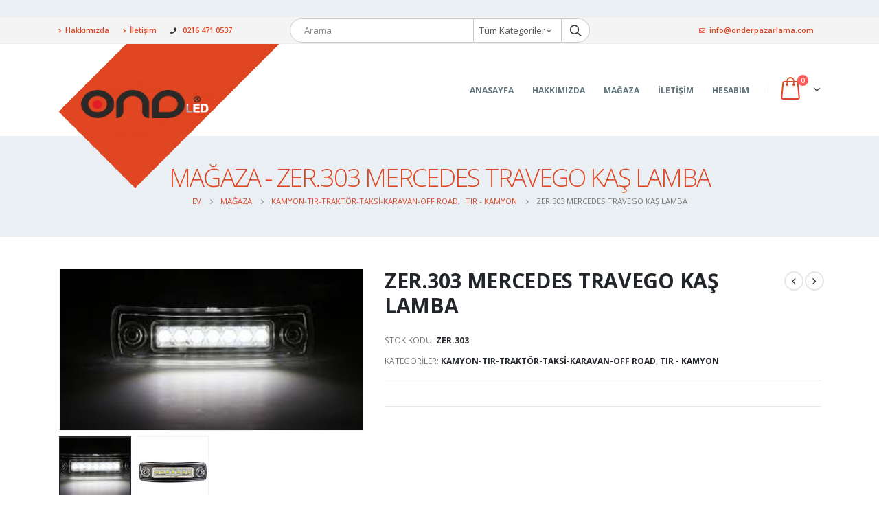

--- FILE ---
content_type: text/html; charset=UTF-8
request_url: https://www.onderpazarlama.com/magaza/kamyon-tir-traktor-taksi-karavan/tir-kamyon/zer-303-mercedes-travego-kas-lamba/
body_size: 18110
content:
<!DOCTYPE html>
<html lang="tr">
<head>
	<meta charset="UTF-8">
	<!--[if IE]><meta http-equiv='X-UA-Compatible' content='IE=edge,chrome=1'><![endif]-->
	<meta name="viewport" content="width=device-width, initial-scale=1.0, minimum-scale=1.0">
	<link rel="profile" href="http://gmpg.org/xfn/11" />
	<link rel="pingback" href="https://www.onderpazarlama.com/xmlrpc.php" />

		<link rel="shortcut icon" href="//www.onderpazarlama.com/wp-content/themes/porto/images/logo/favicon.ico" type="image/x-icon" />
		<link rel="apple-touch-icon" href="//www.onderpazarlama.com/wp-content/themes/porto/images/logo/apple-touch-icon.png">
		<link rel="apple-touch-icon" sizes="120x120" href="//www.onderpazarlama.com/wp-content/themes/porto/images/logo/apple-touch-icon_120x120.png">
		<link rel="apple-touch-icon" sizes="76x76" href="//www.onderpazarlama.com/wp-content/themes/porto/images/logo/apple-touch-icon_76x76.png">
		<link rel="apple-touch-icon" sizes="152x152" href="//www.onderpazarlama.com/wp-content/themes/porto/images/logo/apple-touch-icon_152x152.png">
	<title>ZER.303 MERCEDES TRAVEGO KAŞ LAMBA &#8211; Önder Pazarlama</title>
<meta name='robots' content='max-image-preview:large' />
<link rel="alternate" type="application/rss+xml" title="Önder Pazarlama &raquo; beslemesi" href="https://www.onderpazarlama.com/feed/" />
<link rel="alternate" type="application/rss+xml" title="Önder Pazarlama &raquo; yorum beslemesi" href="https://www.onderpazarlama.com/comments/feed/" />
<script>
window._wpemojiSettings = {"baseUrl":"https:\/\/s.w.org\/images\/core\/emoji\/14.0.0\/72x72\/","ext":".png","svgUrl":"https:\/\/s.w.org\/images\/core\/emoji\/14.0.0\/svg\/","svgExt":".svg","source":{"concatemoji":"https:\/\/www.onderpazarlama.com\/wp-includes\/js\/wp-emoji-release.min.js?ver=6.1.9"}};
/*! This file is auto-generated */
!function(e,a,t){var n,r,o,i=a.createElement("canvas"),p=i.getContext&&i.getContext("2d");function s(e,t){var a=String.fromCharCode,e=(p.clearRect(0,0,i.width,i.height),p.fillText(a.apply(this,e),0,0),i.toDataURL());return p.clearRect(0,0,i.width,i.height),p.fillText(a.apply(this,t),0,0),e===i.toDataURL()}function c(e){var t=a.createElement("script");t.src=e,t.defer=t.type="text/javascript",a.getElementsByTagName("head")[0].appendChild(t)}for(o=Array("flag","emoji"),t.supports={everything:!0,everythingExceptFlag:!0},r=0;r<o.length;r++)t.supports[o[r]]=function(e){if(p&&p.fillText)switch(p.textBaseline="top",p.font="600 32px Arial",e){case"flag":return s([127987,65039,8205,9895,65039],[127987,65039,8203,9895,65039])?!1:!s([55356,56826,55356,56819],[55356,56826,8203,55356,56819])&&!s([55356,57332,56128,56423,56128,56418,56128,56421,56128,56430,56128,56423,56128,56447],[55356,57332,8203,56128,56423,8203,56128,56418,8203,56128,56421,8203,56128,56430,8203,56128,56423,8203,56128,56447]);case"emoji":return!s([129777,127995,8205,129778,127999],[129777,127995,8203,129778,127999])}return!1}(o[r]),t.supports.everything=t.supports.everything&&t.supports[o[r]],"flag"!==o[r]&&(t.supports.everythingExceptFlag=t.supports.everythingExceptFlag&&t.supports[o[r]]);t.supports.everythingExceptFlag=t.supports.everythingExceptFlag&&!t.supports.flag,t.DOMReady=!1,t.readyCallback=function(){t.DOMReady=!0},t.supports.everything||(n=function(){t.readyCallback()},a.addEventListener?(a.addEventListener("DOMContentLoaded",n,!1),e.addEventListener("load",n,!1)):(e.attachEvent("onload",n),a.attachEvent("onreadystatechange",function(){"complete"===a.readyState&&t.readyCallback()})),(e=t.source||{}).concatemoji?c(e.concatemoji):e.wpemoji&&e.twemoji&&(c(e.twemoji),c(e.wpemoji)))}(window,document,window._wpemojiSettings);
</script>
<style>
img.wp-smiley,
img.emoji {
	display: inline !important;
	border: none !important;
	box-shadow: none !important;
	height: 1em !important;
	width: 1em !important;
	margin: 0 0.07em !important;
	vertical-align: -0.1em !important;
	background: none !important;
	padding: 0 !important;
}
</style>
	<link rel='stylesheet' id='wp-block-library-css' href='https://www.onderpazarlama.com/wp-includes/css/dist/block-library/style.min.css?ver=6.1.9' media='all' />
<style id='wp-block-library-theme-inline-css'>
.wp-block-audio figcaption{color:#555;font-size:13px;text-align:center}.is-dark-theme .wp-block-audio figcaption{color:hsla(0,0%,100%,.65)}.wp-block-audio{margin:0 0 1em}.wp-block-code{border:1px solid #ccc;border-radius:4px;font-family:Menlo,Consolas,monaco,monospace;padding:.8em 1em}.wp-block-embed figcaption{color:#555;font-size:13px;text-align:center}.is-dark-theme .wp-block-embed figcaption{color:hsla(0,0%,100%,.65)}.wp-block-embed{margin:0 0 1em}.blocks-gallery-caption{color:#555;font-size:13px;text-align:center}.is-dark-theme .blocks-gallery-caption{color:hsla(0,0%,100%,.65)}.wp-block-image figcaption{color:#555;font-size:13px;text-align:center}.is-dark-theme .wp-block-image figcaption{color:hsla(0,0%,100%,.65)}.wp-block-image{margin:0 0 1em}.wp-block-pullquote{border-top:4px solid;border-bottom:4px solid;margin-bottom:1.75em;color:currentColor}.wp-block-pullquote__citation,.wp-block-pullquote cite,.wp-block-pullquote footer{color:currentColor;text-transform:uppercase;font-size:.8125em;font-style:normal}.wp-block-quote{border-left:.25em solid;margin:0 0 1.75em;padding-left:1em}.wp-block-quote cite,.wp-block-quote footer{color:currentColor;font-size:.8125em;position:relative;font-style:normal}.wp-block-quote.has-text-align-right{border-left:none;border-right:.25em solid;padding-left:0;padding-right:1em}.wp-block-quote.has-text-align-center{border:none;padding-left:0}.wp-block-quote.is-large,.wp-block-quote.is-style-large,.wp-block-quote.is-style-plain{border:none}.wp-block-search .wp-block-search__label{font-weight:700}.wp-block-search__button{border:1px solid #ccc;padding:.375em .625em}:where(.wp-block-group.has-background){padding:1.25em 2.375em}.wp-block-separator.has-css-opacity{opacity:.4}.wp-block-separator{border:none;border-bottom:2px solid;margin-left:auto;margin-right:auto}.wp-block-separator.has-alpha-channel-opacity{opacity:1}.wp-block-separator:not(.is-style-wide):not(.is-style-dots){width:100px}.wp-block-separator.has-background:not(.is-style-dots){border-bottom:none;height:1px}.wp-block-separator.has-background:not(.is-style-wide):not(.is-style-dots){height:2px}.wp-block-table{margin:"0 0 1em 0"}.wp-block-table thead{border-bottom:3px solid}.wp-block-table tfoot{border-top:3px solid}.wp-block-table td,.wp-block-table th{word-break:normal}.wp-block-table figcaption{color:#555;font-size:13px;text-align:center}.is-dark-theme .wp-block-table figcaption{color:hsla(0,0%,100%,.65)}.wp-block-video figcaption{color:#555;font-size:13px;text-align:center}.is-dark-theme .wp-block-video figcaption{color:hsla(0,0%,100%,.65)}.wp-block-video{margin:0 0 1em}.wp-block-template-part.has-background{padding:1.25em 2.375em;margin-top:0;margin-bottom:0}
</style>
<link rel='stylesheet' id='wc-blocks-vendors-style-css' href='https://www.onderpazarlama.com/wp-content/plugins/woocommerce11/packages/woocommerce-blocks/build/wc-blocks-vendors-style.css?ver=9.6.5' media='all' />
<link rel='stylesheet' id='wc-blocks-style-css' href='https://www.onderpazarlama.com/wp-content/plugins/woocommerce11/packages/woocommerce-blocks/build/wc-blocks-style.css?ver=9.6.5' media='all' />
<style id='joinchat-button-style-inline-css'>
.wp-block-joinchat-button{border:none!important;text-align:center}.wp-block-joinchat-button figure{display:table;margin:0 auto;padding:0}.wp-block-joinchat-button figcaption{font:normal normal 400 .6em/2em var(--wp--preset--font-family--system-font,sans-serif);margin:0;padding:0}.wp-block-joinchat-button .joinchat-button__qr{background-color:#fff;border:6px solid #25d366;border-radius:30px;box-sizing:content-box;display:block;height:200px;margin:auto;overflow:hidden;padding:10px;width:200px}.wp-block-joinchat-button .joinchat-button__qr canvas,.wp-block-joinchat-button .joinchat-button__qr img{display:block;margin:auto}.wp-block-joinchat-button .joinchat-button__link{align-items:center;background-color:#25d366;border:6px solid #25d366;border-radius:30px;display:inline-flex;flex-flow:row nowrap;justify-content:center;line-height:1.25em;margin:0 auto;text-decoration:none}.wp-block-joinchat-button .joinchat-button__link:before{background:transparent var(--joinchat-ico) no-repeat center;background-size:100%;content:"";display:block;height:1.5em;margin:-.75em .75em -.75em 0;width:1.5em}.wp-block-joinchat-button figure+.joinchat-button__link{margin-top:10px}@media (orientation:landscape)and (min-height:481px),(orientation:portrait)and (min-width:481px){.wp-block-joinchat-button.joinchat-button--qr-only figure+.joinchat-button__link{display:none}}@media (max-width:480px),(orientation:landscape)and (max-height:480px){.wp-block-joinchat-button figure{display:none}}

</style>
<link rel='stylesheet' id='classic-theme-styles-css' href='https://www.onderpazarlama.com/wp-includes/css/classic-themes.min.css?ver=1' media='all' />
<style id='global-styles-inline-css'>
body{--wp--preset--color--black: #000000;--wp--preset--color--cyan-bluish-gray: #abb8c3;--wp--preset--color--white: #ffffff;--wp--preset--color--pale-pink: #f78da7;--wp--preset--color--vivid-red: #cf2e2e;--wp--preset--color--luminous-vivid-orange: #ff6900;--wp--preset--color--luminous-vivid-amber: #fcb900;--wp--preset--color--light-green-cyan: #7bdcb5;--wp--preset--color--vivid-green-cyan: #00d084;--wp--preset--color--pale-cyan-blue: #8ed1fc;--wp--preset--color--vivid-cyan-blue: #0693e3;--wp--preset--color--vivid-purple: #9b51e0;--wp--preset--color--primary: #e04622;--wp--preset--color--secondary: #eeab26;--wp--preset--color--tertiary: #eaeff3;--wp--preset--color--quaternary: #080808;--wp--preset--color--dark: #2e353e;--wp--preset--color--light: #ffffff;--wp--preset--gradient--vivid-cyan-blue-to-vivid-purple: linear-gradient(135deg,rgba(6,147,227,1) 0%,rgb(155,81,224) 100%);--wp--preset--gradient--light-green-cyan-to-vivid-green-cyan: linear-gradient(135deg,rgb(122,220,180) 0%,rgb(0,208,130) 100%);--wp--preset--gradient--luminous-vivid-amber-to-luminous-vivid-orange: linear-gradient(135deg,rgba(252,185,0,1) 0%,rgba(255,105,0,1) 100%);--wp--preset--gradient--luminous-vivid-orange-to-vivid-red: linear-gradient(135deg,rgba(255,105,0,1) 0%,rgb(207,46,46) 100%);--wp--preset--gradient--very-light-gray-to-cyan-bluish-gray: linear-gradient(135deg,rgb(238,238,238) 0%,rgb(169,184,195) 100%);--wp--preset--gradient--cool-to-warm-spectrum: linear-gradient(135deg,rgb(74,234,220) 0%,rgb(151,120,209) 20%,rgb(207,42,186) 40%,rgb(238,44,130) 60%,rgb(251,105,98) 80%,rgb(254,248,76) 100%);--wp--preset--gradient--blush-light-purple: linear-gradient(135deg,rgb(255,206,236) 0%,rgb(152,150,240) 100%);--wp--preset--gradient--blush-bordeaux: linear-gradient(135deg,rgb(254,205,165) 0%,rgb(254,45,45) 50%,rgb(107,0,62) 100%);--wp--preset--gradient--luminous-dusk: linear-gradient(135deg,rgb(255,203,112) 0%,rgb(199,81,192) 50%,rgb(65,88,208) 100%);--wp--preset--gradient--pale-ocean: linear-gradient(135deg,rgb(255,245,203) 0%,rgb(182,227,212) 50%,rgb(51,167,181) 100%);--wp--preset--gradient--electric-grass: linear-gradient(135deg,rgb(202,248,128) 0%,rgb(113,206,126) 100%);--wp--preset--gradient--midnight: linear-gradient(135deg,rgb(2,3,129) 0%,rgb(40,116,252) 100%);--wp--preset--duotone--dark-grayscale: url('#wp-duotone-dark-grayscale');--wp--preset--duotone--grayscale: url('#wp-duotone-grayscale');--wp--preset--duotone--purple-yellow: url('#wp-duotone-purple-yellow');--wp--preset--duotone--blue-red: url('#wp-duotone-blue-red');--wp--preset--duotone--midnight: url('#wp-duotone-midnight');--wp--preset--duotone--magenta-yellow: url('#wp-duotone-magenta-yellow');--wp--preset--duotone--purple-green: url('#wp-duotone-purple-green');--wp--preset--duotone--blue-orange: url('#wp-duotone-blue-orange');--wp--preset--font-size--small: 13px;--wp--preset--font-size--medium: 20px;--wp--preset--font-size--large: 36px;--wp--preset--font-size--x-large: 42px;--wp--preset--spacing--20: 0.44rem;--wp--preset--spacing--30: 0.67rem;--wp--preset--spacing--40: 1rem;--wp--preset--spacing--50: 1.5rem;--wp--preset--spacing--60: 2.25rem;--wp--preset--spacing--70: 3.38rem;--wp--preset--spacing--80: 5.06rem;}:where(.is-layout-flex){gap: 0.5em;}body .is-layout-flow > .alignleft{float: left;margin-inline-start: 0;margin-inline-end: 2em;}body .is-layout-flow > .alignright{float: right;margin-inline-start: 2em;margin-inline-end: 0;}body .is-layout-flow > .aligncenter{margin-left: auto !important;margin-right: auto !important;}body .is-layout-constrained > .alignleft{float: left;margin-inline-start: 0;margin-inline-end: 2em;}body .is-layout-constrained > .alignright{float: right;margin-inline-start: 2em;margin-inline-end: 0;}body .is-layout-constrained > .aligncenter{margin-left: auto !important;margin-right: auto !important;}body .is-layout-constrained > :where(:not(.alignleft):not(.alignright):not(.alignfull)){max-width: var(--wp--style--global--content-size);margin-left: auto !important;margin-right: auto !important;}body .is-layout-constrained > .alignwide{max-width: var(--wp--style--global--wide-size);}body .is-layout-flex{display: flex;}body .is-layout-flex{flex-wrap: wrap;align-items: center;}body .is-layout-flex > *{margin: 0;}:where(.wp-block-columns.is-layout-flex){gap: 2em;}.has-black-color{color: var(--wp--preset--color--black) !important;}.has-cyan-bluish-gray-color{color: var(--wp--preset--color--cyan-bluish-gray) !important;}.has-white-color{color: var(--wp--preset--color--white) !important;}.has-pale-pink-color{color: var(--wp--preset--color--pale-pink) !important;}.has-vivid-red-color{color: var(--wp--preset--color--vivid-red) !important;}.has-luminous-vivid-orange-color{color: var(--wp--preset--color--luminous-vivid-orange) !important;}.has-luminous-vivid-amber-color{color: var(--wp--preset--color--luminous-vivid-amber) !important;}.has-light-green-cyan-color{color: var(--wp--preset--color--light-green-cyan) !important;}.has-vivid-green-cyan-color{color: var(--wp--preset--color--vivid-green-cyan) !important;}.has-pale-cyan-blue-color{color: var(--wp--preset--color--pale-cyan-blue) !important;}.has-vivid-cyan-blue-color{color: var(--wp--preset--color--vivid-cyan-blue) !important;}.has-vivid-purple-color{color: var(--wp--preset--color--vivid-purple) !important;}.has-black-background-color{background-color: var(--wp--preset--color--black) !important;}.has-cyan-bluish-gray-background-color{background-color: var(--wp--preset--color--cyan-bluish-gray) !important;}.has-white-background-color{background-color: var(--wp--preset--color--white) !important;}.has-pale-pink-background-color{background-color: var(--wp--preset--color--pale-pink) !important;}.has-vivid-red-background-color{background-color: var(--wp--preset--color--vivid-red) !important;}.has-luminous-vivid-orange-background-color{background-color: var(--wp--preset--color--luminous-vivid-orange) !important;}.has-luminous-vivid-amber-background-color{background-color: var(--wp--preset--color--luminous-vivid-amber) !important;}.has-light-green-cyan-background-color{background-color: var(--wp--preset--color--light-green-cyan) !important;}.has-vivid-green-cyan-background-color{background-color: var(--wp--preset--color--vivid-green-cyan) !important;}.has-pale-cyan-blue-background-color{background-color: var(--wp--preset--color--pale-cyan-blue) !important;}.has-vivid-cyan-blue-background-color{background-color: var(--wp--preset--color--vivid-cyan-blue) !important;}.has-vivid-purple-background-color{background-color: var(--wp--preset--color--vivid-purple) !important;}.has-black-border-color{border-color: var(--wp--preset--color--black) !important;}.has-cyan-bluish-gray-border-color{border-color: var(--wp--preset--color--cyan-bluish-gray) !important;}.has-white-border-color{border-color: var(--wp--preset--color--white) !important;}.has-pale-pink-border-color{border-color: var(--wp--preset--color--pale-pink) !important;}.has-vivid-red-border-color{border-color: var(--wp--preset--color--vivid-red) !important;}.has-luminous-vivid-orange-border-color{border-color: var(--wp--preset--color--luminous-vivid-orange) !important;}.has-luminous-vivid-amber-border-color{border-color: var(--wp--preset--color--luminous-vivid-amber) !important;}.has-light-green-cyan-border-color{border-color: var(--wp--preset--color--light-green-cyan) !important;}.has-vivid-green-cyan-border-color{border-color: var(--wp--preset--color--vivid-green-cyan) !important;}.has-pale-cyan-blue-border-color{border-color: var(--wp--preset--color--pale-cyan-blue) !important;}.has-vivid-cyan-blue-border-color{border-color: var(--wp--preset--color--vivid-cyan-blue) !important;}.has-vivid-purple-border-color{border-color: var(--wp--preset--color--vivid-purple) !important;}.has-vivid-cyan-blue-to-vivid-purple-gradient-background{background: var(--wp--preset--gradient--vivid-cyan-blue-to-vivid-purple) !important;}.has-light-green-cyan-to-vivid-green-cyan-gradient-background{background: var(--wp--preset--gradient--light-green-cyan-to-vivid-green-cyan) !important;}.has-luminous-vivid-amber-to-luminous-vivid-orange-gradient-background{background: var(--wp--preset--gradient--luminous-vivid-amber-to-luminous-vivid-orange) !important;}.has-luminous-vivid-orange-to-vivid-red-gradient-background{background: var(--wp--preset--gradient--luminous-vivid-orange-to-vivid-red) !important;}.has-very-light-gray-to-cyan-bluish-gray-gradient-background{background: var(--wp--preset--gradient--very-light-gray-to-cyan-bluish-gray) !important;}.has-cool-to-warm-spectrum-gradient-background{background: var(--wp--preset--gradient--cool-to-warm-spectrum) !important;}.has-blush-light-purple-gradient-background{background: var(--wp--preset--gradient--blush-light-purple) !important;}.has-blush-bordeaux-gradient-background{background: var(--wp--preset--gradient--blush-bordeaux) !important;}.has-luminous-dusk-gradient-background{background: var(--wp--preset--gradient--luminous-dusk) !important;}.has-pale-ocean-gradient-background{background: var(--wp--preset--gradient--pale-ocean) !important;}.has-electric-grass-gradient-background{background: var(--wp--preset--gradient--electric-grass) !important;}.has-midnight-gradient-background{background: var(--wp--preset--gradient--midnight) !important;}.has-small-font-size{font-size: var(--wp--preset--font-size--small) !important;}.has-medium-font-size{font-size: var(--wp--preset--font-size--medium) !important;}.has-large-font-size{font-size: var(--wp--preset--font-size--large) !important;}.has-x-large-font-size{font-size: var(--wp--preset--font-size--x-large) !important;}
.wp-block-navigation a:where(:not(.wp-element-button)){color: inherit;}
:where(.wp-block-columns.is-layout-flex){gap: 2em;}
.wp-block-pullquote{font-size: 1.5em;line-height: 1.6;}
</style>
<link rel='stylesheet' id='contact-form-7-css' href='https://www.onderpazarlama.com/wp-content/plugins/contact-form-7/includes/css/styles.css?ver=5.7.7' media='all' />
<link rel='stylesheet' id='rs-plugin-settings-css' href='https://www.onderpazarlama.com/wp-content/plugins/revslider/public/assets/css/rs6.css?ver=6.2.23' media='all' />
<style id='rs-plugin-settings-inline-css'>
#rs-demo-id {}
.tparrows:before{color:#e04622;text-shadow:0 0 3px #fff;}.revslider-initialised .tp-loader{z-index:18;}
</style>
<style id='woocommerce-inline-inline-css'>
.woocommerce form .form-row .required { visibility: visible; }
</style>
<link rel='stylesheet' id='ywctm-frontend-css' href='https://www.onderpazarlama.com/wp-content/plugins/yith-woocommerce-catalog-mode/assets/css/frontend.min.css?ver=2.27.0' media='all' />
<style id='ywctm-frontend-inline-css'>
form.cart button.single_add_to_cart_button, form.cart .quantity, .widget.woocommerce.widget_shopping_cart{display: none !important}
</style>
<link rel='stylesheet' id='js_composer_front-css' href='https://www.onderpazarlama.com/wp-content/plugins/js_composer/assets/css/js_composer.min.css?ver=6.4.0' media='all' />
<link rel='stylesheet' id='bootstrap-css' href='https://www.onderpazarlama.com/wp-content/uploads/porto_styles/bootstrap.css?ver=5.4.6' media='all' />
<link rel='stylesheet' id='porto-plugins-css' href='https://www.onderpazarlama.com/wp-content/themes/porto/css/plugins.css?ver=6.1.9' media='all' />
<link rel='stylesheet' id='porto-theme-css' href='https://www.onderpazarlama.com/wp-content/themes/porto/css/theme.css?ver=6.1.9' media='all' />
<link rel='stylesheet' id='porto-shortcodes-css' href='https://www.onderpazarlama.com/wp-content/themes/porto/css/shortcodes.css?ver=5.4.6' media='all' />
<link rel='stylesheet' id='porto-theme-shop-css' href='https://www.onderpazarlama.com/wp-content/themes/porto/css/theme_shop.css?ver=6.1.9' media='all' />
<link rel='stylesheet' id='porto-dynamic-style-css' href='https://www.onderpazarlama.com/wp-content/uploads/porto_styles/dynamic_style.css?ver=5.4.6' media='all' />
<link rel='stylesheet' id='porto-style-css' href='https://www.onderpazarlama.com/wp-content/themes/porto/style.css?ver=6.1.9' media='all' />
<style id='porto-style-inline-css'>
#header .logo,.side-header-narrow-bar-logo{max-width:130px}@media (min-width:1170px){#header .logo{max-width:130px}}@media (max-width:991px){#header .logo{max-width:130px}}@media (max-width:767px){#header .logo{max-width:130px}}@media (min-width:992px){}@media (max-width:991px){#header .header-main .header-left,#header .header-main .header-center,#header .header-main .header-right,.fixed-header #header .header-main .header-left,.fixed-header #header .header-main .header-right,.fixed-header #header .header-main .header-center{padding-top:15px;padding-bottom:15px}}.page-top .product-nav{position:static;height:auto;margin-top:0}.page-top .product-nav .product-prev,.page-top .product-nav .product-next{float:none;position:absolute;height:30px;top:50%;bottom:50%;margin-top:-15px}.page-top .product-nav .product-prev{right:10px}.page-top .product-nav .product-next{left:10px}.page-top .product-nav .product-next .product-popup{right:auto;left:0}.page-top .product-nav .product-next .product-popup:before{right:auto;left:6px}.page-top .sort-source{position:static;text-align:center;margin-top:5px;border-width:0}.page-top ul.breadcrumb{-webkit-justify-content:center;-ms-flex-pack:center;justify-content:center}.page-top .page-title{font-weight:700}.product-images .img-thumbnail .inner,.product-images .img-thumbnail .inner img{-webkit-transform:none;transform:none}#header.sticky-header .main-menu > li.menu-item > a,#header.sticky-header .main-menu > li.menu-custom-content a{color:#e04622}#header.sticky-header .main-menu > li.menu-item:hover > a,#header.sticky-header .main-menu > li.menu-item.active:hover > a,#header.sticky-header .main-menu > li.menu-custom-content:hover a{color:#ffffff}#header.sticky-header .main-menu > li.menu-item.active > a,#header.sticky-header .main-menu > li.menu-custom-content.active a{color:#ffffff}#login-form-popup{position:relative;width:80%;max-width:872px;margin-left:auto;margin-right:auto}#login-form-popup .featured-box{margin-bottom:0;box-shadow:none;border:none}#login-form-popup .featured-box .box-content{padding:25px 35px}#login-form-popup .featured-box h2{text-transform:uppercase;font-size:15px;letter-spacing:.05em;font-weight:600;line-height:2}.porto-social-login-section{background:#f4f4f2;text-align:center;padding:20px 20px 25px}.porto-social-login-section p{text-transform:uppercase;font-size:12px;color:#1d2127;font-weight:600;margin-bottom:8px}#login-form-popup .col2-set{margin-left:-20px;margin-right:-20px}#login-form-popup .col-1,#login-form-popup .col-2{padding-left:20px;padding-right:20px}@media (min-width:992px){#login-form-popup .col-1{border-right:1px solid #f5f6f6}}#login-form-popup .input-text{box-shadow:none;padding-top:10px;padding-bottom:10px;border-color:#ddd;border-radius:2px}#login-form-popup form label{font-size:12px;line-height:1}#login-form-popup .form-row{margin-bottom:20px}#login-form-popup .button{border-radius:2px;padding:10px 24px;text-transform:uppercase;text-shadow:none;font-family:Open Sans,sans-serif;font-size:12px;letter-spacing:.025em;color:#fff}#login-form-popup label.inline{margin-top:15px;float:right;position:relative;cursor:pointer;line-height:1.5}#login-form-popup label.inline input[type=checkbox]{opacity:0;margin-right:8px;margin-top:0;margin-bottom:0}#login-form-popup label.inline span:before{content:'';position:absolute;border:1px solid #ddd;border-radius:1px;width:16px;height:16px;left:0;top:0;text-align:center;line-height:15px;font-family:'Font Awesome 5 Free';font-weight:900;font-size:9px;color:#aaa}#login-form-popup label.inline input[type=checkbox]:checked + span:before{content:'\f00c'}#login-form-popup .social-button{text-decoration:none;margin-left:10px;margin-right:10px}#login-form-popup .social-button i{font-size:16px;margin-right:8px}#login-form-popup p.status{color:#1d2127}#login-form-popup .lost_password{margin-top:-15px;font-size:13px;margin-bottom:0}.porto-social-login-section .google-plus{background:#dd4e31}.porto-social-login-section .facebook{background:#3a589d}.porto-social-login-section .twitter{background:#1aa9e1}#login-form-popup{max-width:480px}html.panel-opened body > .mfp-bg{z-index:9042}html.panel-opened body > .mfp-wrap{z-index:9043}#header.sticky-header .header-main.sticky{box-shadow:0 0 3px rgba(234,234,234,0.5)}@media (min-width:992px){#header{padding-top:25px}#header.logo-overlay-header .overlay-logo{top:-28px}}@media (max-width:991px){#header .share-links{display:none}.fixed-header #header .header-main{background:rgba(255,255,255,0.1)}}.page-top .page-title{text-transform:uppercase;font-size:2.6em;font-weight:300}.portfolio-title{margin:-15px 0 -9px}.portfolio-title .entry-title{font-weight:300}.portfolio-title .portfolio-nav-all{margin-top:8px}.portfolio-title .portfolio-nav-all i{font-size:1.7em;margin:0}.portfolio-title + hr.tall{margin:48px 0}.main-content,.left-sidebar,.right-sidebar{padding-top:46px}.sidebar .widget li.current-menu-item{background:#f5f5f5}.sidebar .menu{border-bottom:0}.widget_nav_menu > div > ul{font-size:.9em}.widget_nav_menu > div > ul li{display:block;line-height:24px;padding-left:22px}.widget_nav_menu li.active{background-color:#f5f5f5}.widget_nav_menu li.active a{color:inherit;font-weight:700}#footer{padding-top:5px;min-height:400px;overflow:hidden}#footer i{padding-right:2px;color:#000;transform:translateY(1px)}#footer .widget-title{margin-bottom:23px;font-size:1.4em;font-weight:600;text-transform:none}#footer ul.list li{margin-bottom:11px}.list-footer-nav a{font-size:14px}#footer .footer-main>.container{padding-bottom:9px}#footer .footer-bottom{padding-top:0}.footer-center{border-top:1px solid #fff}#footer .footer-bottom .footer-center{padding-top:20px}@media (min-width:992px){#footer:after{content:"";position:absolute;z-index:1;bottom:-233px;right:-177px;width:400px;height:400px;transform:rotate(50deg);background:#000}#footer .logo{margin-top:77px}}#footer .wpcf7-form{margin-top:30px}#footer .widget_wysija .wysija-input{padding:12px;border-radius:0;border:1px solid #ccc}#footer .widget_wysija .wysija-submit{border-radius:0;width:45px;text-indent:-9999px;background:none;border:1px solid #ccc;position:relative;z-index:1}#footer .widget_wysija .wysija-submit:hover{background-color:rgba(0,0,0,0.1);border-color:#adadad}#footer .widget .widget_wysija:after{content:'\e094';font-family:'Simple-Line-Icons';font-size:.8rem;position:absolute;width:45px;line-height:44px;text-align:center;right:0;top:0;background:#fff}.lead{font-size:1.2rem;letter-spacing:-.05em;line-height:1.5}.column-d-block>.elementor-column-wrap>.elementor-widget-wrap{display:block}.has-divider{border-bottom:1px solid rgba(0,0,0,0.06)}.content-grid figure{position:relative;padding:34px}.content-grid figure:before{content:'';position:absolute;border-left:1px dashed #dadada;border-top:1px dashed #dadada;width:100%;height:100%;top:-1px;left:-1px}.porto-sicon-description{line-height:26px}html .porto-sicon-read{margin-top:15px}.porto-sicon-read span{display:none}.progress-tooltip .elementor-progress-bar{border-radius:0}.progress-tooltip .elementor-progress-percentage{margin:-28px 5px 15px 0;padding:7px 8px;background-color:#333}.progress-tooltip .elementor-progress-percentage:after{content:'';display:block;border-color:#333 transparent;border-style:solid;border-width:5px 5px 0;width:0;margin-top:6px;margin-left:5px}.nivo-style .owl-dots{bottom:-11px;padding-right:4px;text-align:right}.nivo-style .owl-dots .owl-dot span{width:10px;height:10px;margin:0 8px;border:2px solid #eee;background:#4c4c4c;box-shadow:0 0 4px #aaa}.nivo-style .owl-dots .owl-dot:hover span{background:#4c4c4c}.nivo-style .owl-dots .owl-dot.active span{background:#fff;border-color:#4c4c4c}.nivo-style .owl-nav .owl-prev:before,.nivo-style .owl-nav .owl-next:before{color:#f0f0f0}.portfolio-info,.portfolio-desc:first-child{display:none}.post-grid .post-item .post-date{margin-bottom:5px}.post-item .fa-angle-right:before{content:"\f30b"}.post-item .read-more,.post .post-item .read-more{margin-top:20px;color:#e04622;text-transform:capitalize;font-size:1em;font-weight:400}.rtl .logo img,.rtl .overlay-logo img{transform:scaleX(-1)}.rtl #header .logo img{transform-origin:initial}.rtl #footer i{padding-right:0;padding-left:2px}.rtl .fa-angle-right:before,.rtl .fa-long-arrow-alt-right:before{content:"\f30a"}.rtl .text-left{text-align:right !important}.rtl .text-right{text-align:left !important}@media (min-width:992px){.rtl #footer:after{right:auto;left:-177px;transform:rotate(-50deg)}}
</style>
<link rel='stylesheet' id='styles-child-css' href='https://www.onderpazarlama.com/wp-content/themes/porto-child/style.css?ver=6.1.9' media='all' />
<script src='https://www.onderpazarlama.com/wp-includes/js/jquery/jquery.min.js?ver=3.6.1' id='jquery-core-js'></script>
<script src='https://www.onderpazarlama.com/wp-includes/js/jquery/jquery-migrate.min.js?ver=3.3.2' id='jquery-migrate-js'></script>
<script src='https://www.onderpazarlama.com/wp-content/plugins/revslider/public/assets/js/rbtools.min.js?ver=6.2.23' id='tp-tools-js'></script>
<script src='https://www.onderpazarlama.com/wp-content/plugins/revslider/public/assets/js/rs6.min.js?ver=6.2.23' id='revmin-js'></script>
<script src='https://www.onderpazarlama.com/wp-content/plugins/woocommerce11/assets/js/jquery-blockui/jquery.blockUI.min.js?ver=2.7.0-wc.7.5.0' id='jquery-blockui-js'></script>
<script id='wc-add-to-cart-js-extra'>
var wc_add_to_cart_params = {"ajax_url":"\/wp-admin\/admin-ajax.php","wc_ajax_url":"\/?wc-ajax=%%endpoint%%","i18n_view_cart":"Sepeti g\u00f6r\u00fcnt\u00fcle","cart_url":"https:\/\/www.onderpazarlama.com\/sepet\/","is_cart":"","cart_redirect_after_add":"no"};
</script>
<script src='https://www.onderpazarlama.com/wp-content/plugins/woocommerce11/assets/js/frontend/add-to-cart.min.js?ver=7.5.0' id='wc-add-to-cart-js'></script>
<script src='https://www.onderpazarlama.com/wp-content/plugins/js_composer/assets/js/vendors/woocommerce-add-to-cart.js?ver=6.4.0' id='vc_woocommerce-add-to-cart-js-js'></script>
<link rel="https://api.w.org/" href="https://www.onderpazarlama.com/wp-json/" /><link rel="alternate" type="application/json" href="https://www.onderpazarlama.com/wp-json/wp/v2/product/2064" /><link rel="EditURI" type="application/rsd+xml" title="RSD" href="https://www.onderpazarlama.com/xmlrpc.php?rsd" />
<link rel="wlwmanifest" type="application/wlwmanifest+xml" href="https://www.onderpazarlama.com/wp-includes/wlwmanifest.xml" />
<meta name="generator" content="WordPress 6.1.9" />
<meta name="generator" content="WooCommerce 7.5.0" />
<link rel="canonical" href="https://www.onderpazarlama.com/magaza/kamyon-tir-traktor-taksi-karavan/tir-kamyon/zer-303-mercedes-travego-kas-lamba/" />
<link rel='shortlink' href='https://www.onderpazarlama.com/?p=2064' />
<link rel="alternate" type="application/json+oembed" href="https://www.onderpazarlama.com/wp-json/oembed/1.0/embed?url=https%3A%2F%2Fwww.onderpazarlama.com%2Fmagaza%2Fkamyon-tir-traktor-taksi-karavan%2Ftir-kamyon%2Fzer-303-mercedes-travego-kas-lamba%2F" />
<link rel="alternate" type="text/xml+oembed" href="https://www.onderpazarlama.com/wp-json/oembed/1.0/embed?url=https%3A%2F%2Fwww.onderpazarlama.com%2Fmagaza%2Fkamyon-tir-traktor-taksi-karavan%2Ftir-kamyon%2Fzer-303-mercedes-travego-kas-lamba%2F&#038;format=xml" />
		<script type="text/javascript">
		WebFontConfig = {
			google: { families: [ 'Open+Sans:200,300,400,500,600,700,800','Shadows+Into+Light:400,700','Playfair+Display:400,700' ] }
		};
		(function(d) {
			var wf = d.createElement('script'), s = d.scripts[0];
			wf.src = 'https://www.onderpazarlama.com/wp-content/themes/porto/js/libs/webfont.js';
			wf.async = true;
			s.parentNode.insertBefore(wf, s);
		})(document);</script>
			<noscript><style>.woocommerce-product-gallery{ opacity: 1 !important; }</style></noscript>
	<meta name="generator" content="Elementor 3.23.4; features: additional_custom_breakpoints, e_lazyload; settings: css_print_method-external, google_font-enabled, font_display-auto">
<style>.recentcomments a{display:inline !important;padding:0 !important;margin:0 !important;}</style>			<style>
				.e-con.e-parent:nth-of-type(n+4):not(.e-lazyloaded):not(.e-no-lazyload),
				.e-con.e-parent:nth-of-type(n+4):not(.e-lazyloaded):not(.e-no-lazyload) * {
					background-image: none !important;
				}
				@media screen and (max-height: 1024px) {
					.e-con.e-parent:nth-of-type(n+3):not(.e-lazyloaded):not(.e-no-lazyload),
					.e-con.e-parent:nth-of-type(n+3):not(.e-lazyloaded):not(.e-no-lazyload) * {
						background-image: none !important;
					}
				}
				@media screen and (max-height: 640px) {
					.e-con.e-parent:nth-of-type(n+2):not(.e-lazyloaded):not(.e-no-lazyload),
					.e-con.e-parent:nth-of-type(n+2):not(.e-lazyloaded):not(.e-no-lazyload) * {
						background-image: none !important;
					}
				}
			</style>
			<meta name="generator" content="Powered by WPBakery Page Builder - drag and drop page builder for WordPress."/>
<meta name="generator" content="Powered by Slider Revolution 6.2.23 - responsive, Mobile-Friendly Slider Plugin for WordPress with comfortable drag and drop interface." />
<script type="text/javascript">function setREVStartSize(e){
			//window.requestAnimationFrame(function() {				 
				window.RSIW = window.RSIW===undefined ? window.innerWidth : window.RSIW;	
				window.RSIH = window.RSIH===undefined ? window.innerHeight : window.RSIH;	
				try {								
					var pw = document.getElementById(e.c).parentNode.offsetWidth,
						newh;
					pw = pw===0 || isNaN(pw) ? window.RSIW : pw;
					e.tabw = e.tabw===undefined ? 0 : parseInt(e.tabw);
					e.thumbw = e.thumbw===undefined ? 0 : parseInt(e.thumbw);
					e.tabh = e.tabh===undefined ? 0 : parseInt(e.tabh);
					e.thumbh = e.thumbh===undefined ? 0 : parseInt(e.thumbh);
					e.tabhide = e.tabhide===undefined ? 0 : parseInt(e.tabhide);
					e.thumbhide = e.thumbhide===undefined ? 0 : parseInt(e.thumbhide);
					e.mh = e.mh===undefined || e.mh=="" || e.mh==="auto" ? 0 : parseInt(e.mh,0);		
					if(e.layout==="fullscreen" || e.l==="fullscreen") 						
						newh = Math.max(e.mh,window.RSIH);					
					else{					
						e.gw = Array.isArray(e.gw) ? e.gw : [e.gw];
						for (var i in e.rl) if (e.gw[i]===undefined || e.gw[i]===0) e.gw[i] = e.gw[i-1];					
						e.gh = e.el===undefined || e.el==="" || (Array.isArray(e.el) && e.el.length==0)? e.gh : e.el;
						e.gh = Array.isArray(e.gh) ? e.gh : [e.gh];
						for (var i in e.rl) if (e.gh[i]===undefined || e.gh[i]===0) e.gh[i] = e.gh[i-1];
											
						var nl = new Array(e.rl.length),
							ix = 0,						
							sl;					
						e.tabw = e.tabhide>=pw ? 0 : e.tabw;
						e.thumbw = e.thumbhide>=pw ? 0 : e.thumbw;
						e.tabh = e.tabhide>=pw ? 0 : e.tabh;
						e.thumbh = e.thumbhide>=pw ? 0 : e.thumbh;					
						for (var i in e.rl) nl[i] = e.rl[i]<window.RSIW ? 0 : e.rl[i];
						sl = nl[0];									
						for (var i in nl) if (sl>nl[i] && nl[i]>0) { sl = nl[i]; ix=i;}															
						var m = pw>(e.gw[ix]+e.tabw+e.thumbw) ? 1 : (pw-(e.tabw+e.thumbw)) / (e.gw[ix]);					
						newh =  (e.gh[ix] * m) + (e.tabh + e.thumbh);
					}				
					if(window.rs_init_css===undefined) window.rs_init_css = document.head.appendChild(document.createElement("style"));					
					document.getElementById(e.c).height = newh+"px";
					window.rs_init_css.innerHTML += "#"+e.c+"_wrapper { height: "+newh+"px }";				
				} catch(e){
					console.log("Failure at Presize of Slider:" + e)
				}					   
			//});
		  };</script>
<noscript><style> .wpb_animate_when_almost_visible { opacity: 1; }</style></noscript></head>
<body class="product-template-default single single-product postid-2064 wp-embed-responsive theme-porto woocommerce woocommerce-page woocommerce-no-js login-popup full blog-1 wpb-js-composer js-comp-ver-6.4.0 vc_responsive elementor-default elementor-kit-1511">

	<div class="page-wrapper"><!-- page wrapper -->

		
								<!-- header wrapper -->
			<div class="header-wrapper header-reveal">
								

	<header id="header" class="header-builder logo-overlay-header">
	
	<div class="header-top header-has-center header-has-center-sm"><div class="header-row container"><div class="header-col header-left hidden-for-sm"><div class="header-contact"><ul class="nav nav-pills nav-top">
	<li>
		<a href="http://www.onderpazarlama.com/hakkimizda/" target="_blank"><i class="fa fa-angle-right"></i>Hakkımızda</a> 
	</li>
	<li>
		<a href="http://www.onderpazarlama.com/iletisim/" target="_blank"><i class="fa fa-angle-right"></i>İletişim</a> 
	</li>
	<li class="phone">
		<span><i class="fa fa-phone"></i> <a href="tel:02164710537">0216 471 0537</a> </span>
	</li>
</ul>
</div></div><div class="header-col visible-for-sm header-left">		<a href="https://www.onderpazarlama.com/" title="Önder Pazarlama - " class="overlay-logo">
			<img class="img-responsive" src="//www.onderpazarlama.com/wp-content/uploads/2020/11/onderlogo-1-removebg-preview.png" alt="Önder Pazarlama" style="max-width:324px;" />		</a>
				<div class="logo">
		<a href="https://www.onderpazarlama.com/" title="Önder Pazarlama - "  rel="home">
		<img class="img-responsive standard-logo retina-logo" src="//www.onderpazarlama.com/wp-content/uploads/2020/11/onderLogo-2.png" alt="Önder Pazarlama" />	</a>
			</div>
		</div><div class="header-col header-center hidden-for-sm"><div class="searchform-popup"><a class="search-toggle"><i class="fas fa-search"></i><span class="search-text">Arama</span></a>	<form action="https://www.onderpazarlama.com/" method="get"
		class="searchform searchform-cats">
		<div class="searchform-fields">
			<span class="text"><input name="s" type="text" value="" placeholder="Arama" autocomplete="off" /></span>
							<input type="hidden" name="post_type" value="product"/>
				<select  name='product_cat' id='product_cat' class='cat'>
	<option value='0'>Tüm Kategoriler</option>
	<option class="level-0" value="genel">Genel</option>
	<option class="level-0" value="kamyon-tir-traktor-taksi-karavan">Kamyon-Tır-Traktör-Taksi-Karavan-OFF Road</option>
	<option class="level-1" value="tir-kamyon">&nbsp;&nbsp;&nbsp;TIR &#8211; KAMYON</option>
	<option class="level-2" value="led-aydinlatma-grubu">&nbsp;&nbsp;&nbsp;&nbsp;&nbsp;&nbsp;OND Led Aydınlatma Grubu</option>
	<option class="level-0" value="traktor-aksesuarlari">TRAKTÖR AKSESUARLARI</option>
	<option class="level-0" value="offroad-aksesuarlari">OFF-ROAD AKSESUARLARI</option>
	<option class="level-0" value="motorsiklet-aksesuarlari">MOTORSİKLET AKSESUARLARI</option>
</select>
			<span class="button-wrap">
							<button class="btn btn-special" title="Arama" type="submit"><i class="fas fa-search"></i></button>
						</span>
		</div>
			</form>
	</div></div><div class="header-col visible-for-sm header-center"><a class="mobile-toggle"><i class="fas fa-bars"></i></a></div><div class="header-col header-right hidden-for-sm"><div class="custom-html"><ul class="nav nav-top">
    <li class="nav-item">
        <a href="mailto:info@onderpazarlama.com"><i class="far fa-envelope text-color-primary"></i>info@onderpazarlama.com</a>
    </li>
    
        
</ul></div></div><div class="header-col visible-for-sm header-right"><div class="searchform-popup"><a class="search-toggle"><i class="fas fa-search"></i><span class="search-text">Arama</span></a>	<form action="https://www.onderpazarlama.com/" method="get"
		class="searchform searchform-cats">
		<div class="searchform-fields">
			<span class="text"><input name="s" type="text" value="" placeholder="Arama" autocomplete="off" /></span>
							<input type="hidden" name="post_type" value="product"/>
				<select  name='product_cat' id='product_cat' class='cat'>
	<option value='0'>Tüm Kategoriler</option>
	<option class="level-0" value="genel">Genel</option>
	<option class="level-0" value="kamyon-tir-traktor-taksi-karavan">Kamyon-Tır-Traktör-Taksi-Karavan-OFF Road</option>
	<option class="level-1" value="tir-kamyon">&nbsp;&nbsp;&nbsp;TIR &#8211; KAMYON</option>
	<option class="level-2" value="led-aydinlatma-grubu">&nbsp;&nbsp;&nbsp;&nbsp;&nbsp;&nbsp;OND Led Aydınlatma Grubu</option>
	<option class="level-0" value="traktor-aksesuarlari">TRAKTÖR AKSESUARLARI</option>
	<option class="level-0" value="offroad-aksesuarlari">OFF-ROAD AKSESUARLARI</option>
	<option class="level-0" value="motorsiklet-aksesuarlari">MOTORSİKLET AKSESUARLARI</option>
</select>
			<span class="button-wrap">
							<button class="btn btn-special" title="Arama" type="submit"><i class="fas fa-search"></i></button>
						</span>
		</div>
			</form>
	</div><span class="separator"></span>		<div id="mini-cart" class="mini-cart minicart-arrow-alt">
			<div class="cart-head">
			<span class="cart-icon"><i class="minicart-icon porto-icon-bag-2"></i><span class="cart-items">0</span></span><span class="cart-items-text">0 items</span>			</div>
			<div class="cart-popup widget_shopping_cart">
				<div class="widget_shopping_cart_content">
									<div class="cart-loading"></div>
								</div>
			</div>
		</div>
		</div></div></div><div class="header-main"><div class="header-row container"><div class="header-col header-left hidden-for-sm">		<a href="https://www.onderpazarlama.com/" title="Önder Pazarlama - " class="overlay-logo">
			<img class="img-responsive" src="//www.onderpazarlama.com/wp-content/uploads/2020/11/onderlogo-1-removebg-preview.png" alt="Önder Pazarlama" style="max-width:324px;" />		</a>
				<div class="logo">
		<a href="https://www.onderpazarlama.com/" title="Önder Pazarlama - "  rel="home">
		<img class="img-responsive standard-logo retina-logo" src="//www.onderpazarlama.com/wp-content/uploads/2020/11/onderLogo-2.png" alt="Önder Pazarlama" />	</a>
			</div>
		</div><div class="header-col header-right hidden-for-sm"><ul id="menu-main-menu" class="main-menu mega-menu show-arrow"><li id="nav-menu-item-1033" class="menu-item menu-item-type-post_type menu-item-object-page menu-item-home narrow"><a href="https://www.onderpazarlama.com/">Anasayfa</a></li>
<li id="nav-menu-item-1031" class="menu-item menu-item-type-post_type menu-item-object-page narrow"><a href="https://www.onderpazarlama.com/hakkimizda/">Hakkımızda</a></li>
<li id="nav-menu-item-1040" class="menu-item menu-item-type-post_type menu-item-object-page current_page_parent narrow"><a href="https://www.onderpazarlama.com/magaza/">Mağaza</a></li>
<li id="nav-menu-item-1025" class="menu-item menu-item-type-post_type menu-item-object-page narrow"><a href="https://www.onderpazarlama.com/iletisim/">İletişim</a></li>
<li id="nav-menu-item-1039" class="menu-item menu-item-type-post_type menu-item-object-page narrow"><a href="https://www.onderpazarlama.com/hesabim/">Hesabım</a></li>
</ul><span class="separator"></span>		<div id="mini-cart" class="mini-cart minicart-arrow-alt">
			<div class="cart-head">
			<span class="cart-icon"><i class="minicart-icon porto-icon-bag-2"></i><span class="cart-items">0</span></span><span class="cart-items-text">0 items</span>			</div>
			<div class="cart-popup widget_shopping_cart">
				<div class="widget_shopping_cart_content">
									<div class="cart-loading"></div>
								</div>
			</div>
		</div>
		<a class="mobile-toggle"><i class="fas fa-bars"></i></a></div></div>
<div id="nav-panel">
	<div class="container">
		<div class="mobile-nav-wrap">
		<div class="menu-wrap"><ul id="menu-main-menu-1" class="mobile-menu accordion-menu"><li id="accordion-menu-item-1033" class="menu-item menu-item-type-post_type menu-item-object-page menu-item-home"><a href="https://www.onderpazarlama.com/">Anasayfa</a></li>
<li id="accordion-menu-item-1031" class="menu-item menu-item-type-post_type menu-item-object-page"><a href="https://www.onderpazarlama.com/hakkimizda/">Hakkımızda</a></li>
<li id="accordion-menu-item-1040" class="menu-item menu-item-type-post_type menu-item-object-page current_page_parent"><a href="https://www.onderpazarlama.com/magaza/">Mağaza</a></li>
<li id="accordion-menu-item-1025" class="menu-item menu-item-type-post_type menu-item-object-page"><a href="https://www.onderpazarlama.com/iletisim/">İletişim</a></li>
<li id="accordion-menu-item-1039" class="menu-item menu-item-type-post_type menu-item-object-page"><a href="https://www.onderpazarlama.com/hesabim/">Hesabım</a></li>
</ul></div>		</div>
	</div>
</div>
</div>	</header>

							</div>
			<!-- end header wrapper -->
		
		
				<section class="page-top page-header-3">
		<div class="container">
	<div class="row">
		<div class="col-lg-12">
			<div class="text-center">
				<h1 class="page-title">Mağaza - ZER.303 MERCEDES TRAVEGO KAŞ LAMBA</h1>
							</div>
							<div class="breadcrumbs-wrap text-center">
					<ul class="breadcrumb" itemscope itemtype="http://schema.org/BreadcrumbList"><li itemprop="itemListElement" itemscope itemtype="http://schema.org/ListItem"><a itemtype="http://schema.org/Thing" itemprop="item" href="https://www.onderpazarlama.com"><span itemprop="name">Ev</span><meta itemprop="position" content="1" /></a><i class="delimiter delimiter-2"></i></li><li itemprop="itemListElement" itemscope itemtype="http://schema.org/ListItem"><a itemtype="http://schema.org/Thing" itemprop="item" href="https://www.onderpazarlama.com/magaza/"><span itemprop="name">Mağaza</span><meta itemprop="position" content="2" /></a><i class="delimiter delimiter-2"></i></li><li><span itemprop="itemListElement" itemscope itemtype="http://schema.org/ListItem"><a itemtype="http://schema.org/Thing" itemprop="item" href="https://www.onderpazarlama.com/urun-kategori/kamyon-tir-traktor-taksi-karavan/" ><span itemprop="name">Kamyon-Tır-Traktör-Taksi-Karavan-OFF Road</span><meta itemprop="position" content="3" /></a></span>, <span itemprop="itemListElement" itemscope itemtype="http://schema.org/ListItem"><a itemtype="http://schema.org/Thing" itemprop="item" href="https://www.onderpazarlama.com/urun-kategori/kamyon-tir-traktor-taksi-karavan/tir-kamyon/" ><span itemprop="name">TIR - KAMYON</span><meta itemprop="position" content="4" /></a></span><i class="delimiter delimiter-2"></i></li><li>ZER.303 MERCEDES TRAVEGO KAŞ LAMBA</li></ul>				</div>
								</div>
	</div>
</div>
	</section>
	
		<div id="main" class="column1 boxed"><!-- main -->

			<div class="container">
			<div class="row main-content-wrap">

			<!-- main content -->
			<div class="main-content col-lg-12">

			
	<div id="primary" class="content-area"><main id="content" class="site-main" role="main">

					
			<div class="woocommerce-notices-wrapper"></div>
<div id="product-2064" class="product type-product post-2064 status-publish first instock product_cat-kamyon-tir-traktor-taksi-karavan product_cat-tir-kamyon has-post-thumbnail taxable shipping-taxable purchasable product-type-simple product-layout-default">

	<div class="product-summary-wrap">
					<div class="row">
				<div class="summary-before col-md-5">
							<div class="labels"></div><div class="product-images images">
	<div class="product-image-slider owl-carousel show-nav-hover has-ccols ccols-1"><div class="img-thumbnail"><div class="inner"><img fetchpriority="high" width="550" height="292" src="https://www.onderpazarlama.com/wp-content/uploads/2022/12/TRAVEGOO-KAS-LAMB.png" class="woocommerce-main-image img-responsive" alt="" decoding="async" href="https://www.onderpazarlama.com/wp-content/uploads/2022/12/TRAVEGOO-KAS-LAMB.png" title="TRAVEGOO KAŞ LAMB" srcset="https://www.onderpazarlama.com/wp-content/uploads/2022/12/TRAVEGOO-KAS-LAMB.png 550w, https://www.onderpazarlama.com/wp-content/uploads/2022/12/TRAVEGOO-KAS-LAMB-400x212.png 400w, https://www.onderpazarlama.com/wp-content/uploads/2022/12/TRAVEGOO-KAS-LAMB-367x195.png 367w" sizes="(max-width: 550px) 100vw, 550px" /></div></div><div class="img-thumbnail"><div class="inner"><img width="600" height="600" src="https://www.onderpazarlama.com/wp-content/uploads/2022/12/TRAVEGO-KAS-600x600.jpg" class="img-responsive" alt="" decoding="async" href="https://www.onderpazarlama.com/wp-content/uploads/2022/12/TRAVEGO-KAS.jpg" srcset="https://www.onderpazarlama.com/wp-content/uploads/2022/12/TRAVEGO-KAS-600x600.jpg 600w, https://www.onderpazarlama.com/wp-content/uploads/2022/12/TRAVEGO-KAS-400x400.jpg 400w, https://www.onderpazarlama.com/wp-content/uploads/2022/12/TRAVEGO-KAS-560x560.jpg 560w, https://www.onderpazarlama.com/wp-content/uploads/2022/12/TRAVEGO-KAS-367x367.jpg 367w" sizes="(max-width: 600px) 100vw, 600px" /></div></div></div><span class="zoom" data-index="0"><i class="porto-icon-plus"></i></span></div>

<div class="product-thumbnails thumbnails">
	<div class="product-thumbs-slider owl-carousel has-ccols ccols-4"><div class="img-thumbnail"><img class="woocommerce-main-thumb img-responsive" alt="TRAVEGOO KAŞ LAMB" src="https://www.onderpazarlama.com/wp-content/uploads/2022/12/TRAVEGOO-KAS-LAMB-150x150.png" /></div><div class="img-thumbnail"><img class="img-responsive" alt="TRAVEGO KAŞ" src="https://www.onderpazarlama.com/wp-content/uploads/2022/12/TRAVEGO-KAS-150x150.jpg" /></div></div></div>
						</div>

			<div class="summary entry-summary col-md-7">
							<h2 class="product_title entry-title show-product-nav">
		ZER.303 MERCEDES TRAVEGO KAŞ LAMBA	</h2>
<div class="product-nav">		<div class="product-prev">
			<a href="https://www.onderpazarlama.com/magaza/kamyon-tir-traktor-taksi-karavan/tir-kamyon/zer-302-mercedes-travego-turismo-elcek-lambasi-ledli/">
				<span class="product-link"></span>
				<span class="product-popup">
					<span class="featured-box">
						<span class="box-content">
							<span class="product-image">
								<span class="inner">
									<img width="150" height="150" src="https://www.onderpazarlama.com/wp-content/uploads/2022/12/ELCEKKK-150x150.jpg" class="attachment-shop_thumbnail size-shop_thumbnail wp-post-image" alt="" decoding="async" />								</span>
							</span>
							<span class="product-details">
								<span class="product-title">ZER.302 Mercedes Travego-Turismo Elcek Lambası Ledli</span>
							</span>
						</span>
					</span>
				</span>
			</a>
		</div>
				<div class="product-next">
			<a href="https://www.onderpazarlama.com/magaza/kamyon-tir-traktor-taksi-karavan/tir-kamyon/zer-501-hamburger-stop-lamba-neonlu/">
				<span class="product-link"></span>
				<span class="product-popup">
					<span class="featured-box">
						<span class="box-content">
							<span class="product-image">
								<span class="inner">
									<img loading="lazy" width="150" height="150" src="https://www.onderpazarlama.com/wp-content/uploads/2022/12/ZER5011-150x150.jpg" class="attachment-shop_thumbnail size-shop_thumbnail wp-post-image" alt="" decoding="async" loading="lazy" />								</span>
							</span>
							<span class="product-details">
								<span class="product-title">ZER.501 HAMBURGER STOP LAMBA NEONLU</span>
							</span>
						</span>
					</span>
				</span>
			</a>
		</div>
		</div><p class="price"></p>
<div class="product_meta">

	
	
		<span class="sku_wrapper">Stok kodu: <span class="sku">ZER.303</span></span>

	
	<span class="posted_in">Kategoriler: <a href="https://www.onderpazarlama.com/urun-kategori/kamyon-tir-traktor-taksi-karavan/" rel="tag">Kamyon-Tır-Traktör-Taksi-Karavan-OFF Road</a>, <a href="https://www.onderpazarlama.com/urun-kategori/kamyon-tir-traktor-taksi-karavan/tir-kamyon/" rel="tag">TIR - KAMYON</a></span>
	
	
</div>

	
	<form class="cart" action="https://www.onderpazarlama.com/magaza/kamyon-tir-traktor-taksi-karavan/tir-kamyon/zer-303-mercedes-travego-kas-lamba/" method="post" enctype='multipart/form-data'>
		
			<div class="quantity">
				<input
			type="number"
			id="quantity_6976761d7667e"
			class="input-text qty text"
			step="1"
			min="1"
			max=""
			name="quantity"
			value="1"
			title="Miktar"
			size="4"
			placeholder=""			inputmode="numeric" />
			</div>
	
		<button type="submit" name="add-to-cart" value="2064" class="single_add_to_cart_button button alt">Sepete Ekle</button>

			</form>

	
						</div>

					</div><!-- .summary -->
		</div>

	
	<div class="woocommerce-tabs woocommerce-tabs-s5b4pjy1prsky9jexhmh7pwbjq7ffhi resp-htabs" id="product-tab">
		<ul class="resp-tabs-list">
							<li class="description_tab" id="tab-title-description" role="tab" aria-controls="tab-description">
					Açıklama				</li>
				
		</ul>
		<div class="resp-tabs-container">
			
				<div class="tab-content" id="tab-description">
					
	<h2>Açıklama</h2>

<p>MERCEDES TRAVEGO KAŞ LAMBA<br />
KOLİ ADET : 10</p>
				</div>

					</div>

		
		<script>
			jQuery(document).ready(function($) {
				var $tabs = $('.woocommerce-tabs-s5b4pjy1prsky9jexhmh7pwbjq7ffhi');

				function init_tabs($tabs) {
					$tabs.easyResponsiveTabs({
						type: 'default', //Types: default, vertical, accordion
						width: 'auto', //auto or any width like 600px
						fit: true,   // 100% fit in a container
						activate: function(event) { // Callback function if tab is switched
						}
					});
				}
				if (!$.fn.easyResponsiveTabs) {
					var js_src = "https://www.onderpazarlama.com/wp-content/themes/porto/js/libs/easy-responsive-tabs.min.js";
					if (!$('script[src="' + js_src + '"]').length) {
						var js = document.createElement('script');
						$(js).appendTo('body').on('load', function() {
							init_tabs($tabs);
						}).attr('src', js_src);
					}
				} else {
					init_tabs($tabs);
				}

				var $review_content = $tabs.find('#tab-reviews'),
					$review_title1 = $tabs.find('h2[aria-controls=tab_item-0]'),
					$review_title2 = $tabs.find('li[aria-controls=tab_item-0]');

				function goReviewTab(target) {
					var recalc_pos = false;
					if ($review_content.length && $review_content.css('display') == 'none') {
						recalc_pos = true;
						if ($review_title1.length && $review_title1.css('display') != 'none')
							$review_title1.click();
						else if ($review_title2.length && $review_title2.closest('ul').css('display') != 'none')
							$review_title2.click();
					}

					var delay = recalc_pos ? 400 : 0;
					setTimeout(function() {
						$('html, body').stop().animate({
							scrollTop: target.offset().top - theme.StickyHeader.sticky_height - theme.adminBarHeight() - 14
						}, 600, 'easeOutQuad');
					}, delay);
				}

				function goAccordionTab(target) {
					setTimeout(function() {
						var label = target.attr('aria-controls');
						var $tab_content = $tabs.find('.resp-tab-content[aria-labelledby="' + label + '"]');
						if ($tab_content.length && $tab_content.css('display') != 'none') {
							var offset = target.offset().top - theme.StickyHeader.sticky_height - theme.adminBarHeight() - 14;
							if (offset < $(window).scrollTop())
							$('html, body').stop().animate({
								scrollTop: offset
							}, 600, 'easeOutQuad');
						}
					}, 500);
				}

								// go to reviews, write a review
				$('.woocommerce-review-link, .woocommerce-write-review-link').click(function(e) {
					var target = $(this.hash);
					if (target.length) {
						e.preventDefault();

						goReviewTab(target);

						return false;
					}
				});
				// Open review form if accessed via anchor
				if ( window.location.hash == '#review_form' || window.location.hash == '#reviews' || window.location.hash.indexOf('#comment-') != -1 ) {
					var target = $(window.location.hash);
					if (target.length) {
						goReviewTab(target);
					}
				}
				
				$tabs.find('h2.resp-accordion').click(function(e) {
					goAccordionTab($(this));
				});
			});
		</script>
	</div>



</div><!-- #product-2064 -->


		
	</main></div>
	

</div><!-- end main content -->



	</div>
	</div>

	<div class="related products">
		<div class="container">
							<h2 class="slider-title">İlgili ürünler</h2>
			
			<div class="slider-wrapper">

				<ul class="products products-container products-slider owl-carousel show-dots-title-right pcols-lg-4 pcols-md-3 pcols-xs-3 pcols-ls-2 pwidth-lg-4 pwidth-md-3 pwidth-xs-2 pwidth-ls-1"
		data-plugin-options="{&quot;themeConfig&quot;:true,&quot;lg&quot;:4,&quot;md&quot;:3,&quot;xs&quot;:3,&quot;ls&quot;:2,&quot;dots&quot;:true}" data-product_layout="product-wq_onimage">

				
					
<li class="product-col product-wq_onimage product type-product post-2036 status-publish first instock product_cat-kamyon-tir-traktor-taksi-karavan product_cat-tir-kamyon has-post-thumbnail taxable shipping-taxable purchasable product-type-simple">
<div class="product-inner">
	
	<div class="product-image">

		<a  href="https://www.onderpazarlama.com/magaza/kamyon-tir-traktor-taksi-karavan/tir-kamyon/aku-masasi-mini/">
			<div class="inner img-effect"><img width="300" height="300" src="https://www.onderpazarlama.com/wp-content/uploads/2022/12/MINII-AKU-MASASI-300x300.jpg" class=" wp-post-image" alt="" decoding="async" loading="lazy" /><img width="300" height="300" src="https://www.onderpazarlama.com/wp-content/uploads/2022/12/MINI-AKU-MASASI-300x300.jpg" class="hover-image" alt="" decoding="async" /></div>		</a>
			<div class="links-on-image">
			<div class="add-links-wrap">
	<div class="add-links clearfix">
			<div class="quantity">
				<input
			type="number"
			id="quantity_6976761d7ddb3"
			class="input-text qty text"
			step="1"
			min="1"
			max=""
			name="quantity"
			value="1"
			title="Miktar"
			size="4"
			placeholder=""			inputmode="numeric" />
			</div>
	<div class="quickview" data-id="2036" title="Hızlı Görünüm">Hızlı Görünüm</div>	</div>
	</div>
		</div>
		</div>

	<div class="product-content">
		<span class="category-list"><a href="https://www.onderpazarlama.com/urun-kategori/kamyon-tir-traktor-taksi-karavan/" rel="tag">Kamyon-Tır-Traktör-Taksi-Karavan-OFF Road</a>, <a href="https://www.onderpazarlama.com/urun-kategori/kamyon-tir-traktor-taksi-karavan/tir-kamyon/" rel="tag">TIR - KAMYON</a></span>
			<a class="product-loop-title"  href="https://www.onderpazarlama.com/magaza/kamyon-tir-traktor-taksi-karavan/tir-kamyon/aku-masasi-mini/">
	<h3 class="woocommerce-loop-product__title">AKÜ MAŞASI MİNİ</h3>	</a>
	
		

			</div>
</div>
</li>

				
					
<li class="product-col product-wq_onimage product type-product post-2082 status-publish instock product_cat-kamyon-tir-traktor-taksi-karavan product_cat-tir-kamyon has-post-thumbnail taxable shipping-taxable purchasable product-type-simple">
<div class="product-inner">
	
	<div class="product-image">

		<a  href="https://www.onderpazarlama.com/magaza/kamyon-tir-traktor-taksi-karavan/tir-kamyon/alp-6-fonksiyonlu-stop-lamba-ledli/">
			<div class="inner"><img width="300" height="300" src="https://www.onderpazarlama.com/wp-content/uploads/2022/12/6-fonk.ledli-stop-300x300.jpg" class=" wp-post-image" alt="" decoding="async" loading="lazy" /></div>		</a>
			<div class="links-on-image">
			<div class="add-links-wrap">
	<div class="add-links clearfix">
			<div class="quantity">
				<input
			type="number"
			id="quantity_6976761d7e776"
			class="input-text qty text"
			step="1"
			min="1"
			max=""
			name="quantity"
			value="1"
			title="Miktar"
			size="4"
			placeholder=""			inputmode="numeric" />
			</div>
	<div class="quickview" data-id="2082" title="Hızlı Görünüm">Hızlı Görünüm</div>	</div>
	</div>
		</div>
		</div>

	<div class="product-content">
		<span class="category-list"><a href="https://www.onderpazarlama.com/urun-kategori/kamyon-tir-traktor-taksi-karavan/" rel="tag">Kamyon-Tır-Traktör-Taksi-Karavan-OFF Road</a>, <a href="https://www.onderpazarlama.com/urun-kategori/kamyon-tir-traktor-taksi-karavan/tir-kamyon/" rel="tag">TIR - KAMYON</a></span>
			<a class="product-loop-title"  href="https://www.onderpazarlama.com/magaza/kamyon-tir-traktor-taksi-karavan/tir-kamyon/alp-6-fonksiyonlu-stop-lamba-ledli/">
	<h3 class="woocommerce-loop-product__title">ALP. 6 FONKSİYONLU STOP LAMBA LEDLİ</h3>	</a>
	
		

			</div>
</div>
</li>

				
					
<li class="product-col product-wq_onimage product type-product post-2132 status-publish instock product_cat-kamyon-tir-traktor-taksi-karavan product_cat-tir-kamyon has-post-thumbnail taxable shipping-taxable purchasable product-type-simple">
<div class="product-inner">
	
	<div class="product-image">

		<a  href="https://www.onderpazarlama.com/magaza/kamyon-tir-traktor-taksi-karavan/tir-kamyon/usb-kapaksiz-usb-kapaksiz/">
			<div class="inner"><img width="300" height="292" src="https://www.onderpazarlama.com/wp-content/uploads/2022/12/USP.KAPAKSIZ-300x292.png" class=" wp-post-image" alt="" decoding="async" loading="lazy" /></div>		</a>
			<div class="links-on-image">
			<div class="add-links-wrap">
	<div class="add-links clearfix">
			<div class="quantity">
				<input
			type="number"
			id="quantity_6976761d7ef70"
			class="input-text qty text"
			step="1"
			min="1"
			max=""
			name="quantity"
			value="1"
			title="Miktar"
			size="4"
			placeholder=""			inputmode="numeric" />
			</div>
	<div class="quickview" data-id="2132" title="Hızlı Görünüm">Hızlı Görünüm</div>	</div>
	</div>
		</div>
		</div>

	<div class="product-content">
		<span class="category-list"><a href="https://www.onderpazarlama.com/urun-kategori/kamyon-tir-traktor-taksi-karavan/" rel="tag">Kamyon-Tır-Traktör-Taksi-Karavan-OFF Road</a>, <a href="https://www.onderpazarlama.com/urun-kategori/kamyon-tir-traktor-taksi-karavan/tir-kamyon/" rel="tag">TIR - KAMYON</a></span>
			<a class="product-loop-title"  href="https://www.onderpazarlama.com/magaza/kamyon-tir-traktor-taksi-karavan/tir-kamyon/usb-kapaksiz-usb-kapaksiz/">
	<h3 class="woocommerce-loop-product__title">USB.KAPAKSIZ USB.KAPAKSIZ</h3>	</a>
	
		

			</div>
</div>
</li>

				
					
<li class="product-col product-wq_onimage product type-product post-2112 status-publish last instock product_cat-kamyon-tir-traktor-taksi-karavan product_cat-tir-kamyon has-post-thumbnail taxable shipping-taxable purchasable product-type-simple">
<div class="product-inner">
	
	<div class="product-image">

		<a  href="https://www.onderpazarlama.com/magaza/kamyon-tir-traktor-taksi-karavan/tir-kamyon/sp-005-buyuk-mercekli-led/">
			<div class="inner img-effect"><img width="300" height="300" src="https://www.onderpazarlama.com/wp-content/uploads/2022/12/SP.005-KARISIK-300x300.png" class=" wp-post-image" alt="" decoding="async" loading="lazy" /><img width="300" height="272" src="https://www.onderpazarlama.com/wp-content/uploads/2022/12/SP.0005KARISIK-300x272.png" class="hover-image" alt="" decoding="async" /></div>		</a>
			<div class="links-on-image">
			<div class="add-links-wrap">
	<div class="add-links clearfix">
			<div class="quantity">
				<input
			type="number"
			id="quantity_6976761d7fb26"
			class="input-text qty text"
			step="1"
			min="1"
			max=""
			name="quantity"
			value="1"
			title="Miktar"
			size="4"
			placeholder=""			inputmode="numeric" />
			</div>
	<div class="quickview" data-id="2112" title="Hızlı Görünüm">Hızlı Görünüm</div>	</div>
	</div>
		</div>
		</div>

	<div class="product-content">
		<span class="category-list"><a href="https://www.onderpazarlama.com/urun-kategori/kamyon-tir-traktor-taksi-karavan/" rel="tag">Kamyon-Tır-Traktör-Taksi-Karavan-OFF Road</a>, <a href="https://www.onderpazarlama.com/urun-kategori/kamyon-tir-traktor-taksi-karavan/tir-kamyon/" rel="tag">TIR - KAMYON</a></span>
			<a class="product-loop-title"  href="https://www.onderpazarlama.com/magaza/kamyon-tir-traktor-taksi-karavan/tir-kamyon/sp-005-buyuk-mercekli-led/">
	<h3 class="woocommerce-loop-product__title">SP.005 BÜYÜK MERCEKLİ LED</h3>	</a>
	
		

			</div>
</div>
</li>

				
					
<li class="product-col product-wq_onimage product type-product post-2084 status-publish first instock product_cat-kamyon-tir-traktor-taksi-karavan product_cat-tir-kamyon has-post-thumbnail taxable shipping-taxable purchasable product-type-simple">
<div class="product-inner">
	
	<div class="product-image">

		<a  href="https://www.onderpazarlama.com/magaza/kamyon-tir-traktor-taksi-karavan/tir-kamyon/ozl-kupe-lamba-araca-ozel-kupe-lamba/">
			<div class="inner"><img width="300" height="300" src="https://www.onderpazarlama.com/wp-content/uploads/2022/12/KUPE-300x300.png" class=" wp-post-image" alt="" decoding="async" loading="lazy" /></div>		</a>
			<div class="links-on-image">
			<div class="add-links-wrap">
	<div class="add-links clearfix">
			<div class="quantity">
				<input
			type="number"
			id="quantity_6976761d80447"
			class="input-text qty text"
			step="1"
			min="1"
			max=""
			name="quantity"
			value="1"
			title="Miktar"
			size="4"
			placeholder=""			inputmode="numeric" />
			</div>
	<div class="quickview" data-id="2084" title="Hızlı Görünüm">Hızlı Görünüm</div>	</div>
	</div>
		</div>
		</div>

	<div class="product-content">
		<span class="category-list"><a href="https://www.onderpazarlama.com/urun-kategori/kamyon-tir-traktor-taksi-karavan/" rel="tag">Kamyon-Tır-Traktör-Taksi-Karavan-OFF Road</a>, <a href="https://www.onderpazarlama.com/urun-kategori/kamyon-tir-traktor-taksi-karavan/tir-kamyon/" rel="tag">TIR - KAMYON</a></span>
			<a class="product-loop-title"  href="https://www.onderpazarlama.com/magaza/kamyon-tir-traktor-taksi-karavan/tir-kamyon/ozl-kupe-lamba-araca-ozel-kupe-lamba/">
	<h3 class="woocommerce-loop-product__title">ÖZL.KÜPE LAMBA ARACA ÖZEL KÜPE LAMBA</h3>	</a>
	
		

			</div>
</div>
</li>

				
					
<li class="product-col product-wq_onimage product type-product post-2047 status-publish instock product_cat-kamyon-tir-traktor-taksi-karavan product_cat-tir-kamyon has-post-thumbnail taxable shipping-taxable purchasable product-type-simple">
<div class="product-inner">
	
	<div class="product-image">

		<a  href="https://www.onderpazarlama.com/magaza/kamyon-tir-traktor-taksi-karavan/tir-kamyon/bad-301-hamburger-lamba-4-fonk-kucuk-95cm/">
			<div class="inner img-effect"><img width="300" height="300" src="https://www.onderpazarlama.com/wp-content/uploads/2022/12/BAD-301-300x300.jpg" class=" wp-post-image" alt="" decoding="async" loading="lazy" /><img width="300" height="300" src="https://www.onderpazarlama.com/wp-content/uploads/2022/12/BAD-301-1-300x300.jpg" class="hover-image" alt="" decoding="async" /></div>		</a>
			<div class="links-on-image">
			<div class="add-links-wrap">
	<div class="add-links clearfix">
			<div class="quantity">
				<input
			type="number"
			id="quantity_6976761d80f15"
			class="input-text qty text"
			step="1"
			min="1"
			max=""
			name="quantity"
			value="1"
			title="Miktar"
			size="4"
			placeholder=""			inputmode="numeric" />
			</div>
	<div class="quickview" data-id="2047" title="Hızlı Görünüm">Hızlı Görünüm</div>	</div>
	</div>
		</div>
		</div>

	<div class="product-content">
		<span class="category-list"><a href="https://www.onderpazarlama.com/urun-kategori/kamyon-tir-traktor-taksi-karavan/" rel="tag">Kamyon-Tır-Traktör-Taksi-Karavan-OFF Road</a>, <a href="https://www.onderpazarlama.com/urun-kategori/kamyon-tir-traktor-taksi-karavan/tir-kamyon/" rel="tag">TIR - KAMYON</a></span>
			<a class="product-loop-title"  href="https://www.onderpazarlama.com/magaza/kamyon-tir-traktor-taksi-karavan/tir-kamyon/bad-301-hamburger-lamba-4-fonk-kucuk-95cm/">
	<h3 class="woocommerce-loop-product__title">BAD.301 HAMBURGER LAMBA 4 FONK.KÜÇÜK (9,5CM)</h3>	</a>
	
		

			</div>
</div>
</li>

				
					
<li class="product-col product-wq_onimage product type-product post-2056 status-publish instock product_cat-kamyon-tir-traktor-taksi-karavan product_cat-tir-kamyon has-post-thumbnail taxable shipping-taxable purchasable product-type-simple">
<div class="product-inner">
	
	<div class="product-image">

		<a  href="https://www.onderpazarlama.com/magaza/kamyon-tir-traktor-taksi-karavan/tir-kamyon/nokta-l0095-tepe-lamba-ledli/">
			<div class="inner img-effect"><img width="300" height="166" src="https://www.onderpazarlama.com/wp-content/uploads/2022/12/45LLL-300x166.jpg" class=" wp-post-image" alt="" decoding="async" loading="lazy" /><img width="300" height="300" src="https://www.onderpazarlama.com/wp-content/uploads/2022/12/45L-300x300.png" class="hover-image" alt="" decoding="async" /></div>		</a>
			<div class="links-on-image">
			<div class="add-links-wrap">
	<div class="add-links clearfix">
			<div class="quantity">
				<input
			type="number"
			id="quantity_6976761d819ce"
			class="input-text qty text"
			step="1"
			min="1"
			max=""
			name="quantity"
			value="1"
			title="Miktar"
			size="4"
			placeholder=""			inputmode="numeric" />
			</div>
	<div class="quickview" data-id="2056" title="Hızlı Görünüm">Hızlı Görünüm</div>	</div>
	</div>
		</div>
		</div>

	<div class="product-content">
		<span class="category-list"><a href="https://www.onderpazarlama.com/urun-kategori/kamyon-tir-traktor-taksi-karavan/" rel="tag">Kamyon-Tır-Traktör-Taksi-Karavan-OFF Road</a>, <a href="https://www.onderpazarlama.com/urun-kategori/kamyon-tir-traktor-taksi-karavan/tir-kamyon/" rel="tag">TIR - KAMYON</a></span>
			<a class="product-loop-title"  href="https://www.onderpazarlama.com/magaza/kamyon-tir-traktor-taksi-karavan/tir-kamyon/nokta-l0095-tepe-lamba-ledli/">
	<h3 class="woocommerce-loop-product__title">NOKTA L0095 TEPE LAMBA LEDLİ</h3>	</a>
	
		

			</div>
</div>
</li>

				
					
<li class="product-col product-wq_onimage product type-product post-2107 status-publish last instock product_cat-kamyon-tir-traktor-taksi-karavan product_cat-tir-kamyon has-post-thumbnail taxable shipping-taxable purchasable product-type-simple">
<div class="product-inner">
	
	<div class="product-image">

		<a  href="https://www.onderpazarlama.com/magaza/kamyon-tir-traktor-taksi-karavan/tir-kamyon/sp-003-mercekli-led/">
			<div class="inner img-effect"><img width="300" height="300" src="https://www.onderpazarlama.com/wp-content/uploads/2022/12/SP.003KA-300x300.png" class=" wp-post-image" alt="" decoding="async" loading="lazy" /><img width="300" height="300" src="https://www.onderpazarlama.com/wp-content/uploads/2022/12/SP.003B-300x300.png" class="hover-image" alt="" decoding="async" /></div>		</a>
			<div class="links-on-image">
			<div class="add-links-wrap">
	<div class="add-links clearfix">
			<div class="quantity">
				<input
			type="number"
			id="quantity_6976761d82462"
			class="input-text qty text"
			step="1"
			min="1"
			max=""
			name="quantity"
			value="1"
			title="Miktar"
			size="4"
			placeholder=""			inputmode="numeric" />
			</div>
	<div class="quickview" data-id="2107" title="Hızlı Görünüm">Hızlı Görünüm</div>	</div>
	</div>
		</div>
		</div>

	<div class="product-content">
		<span class="category-list"><a href="https://www.onderpazarlama.com/urun-kategori/kamyon-tir-traktor-taksi-karavan/" rel="tag">Kamyon-Tır-Traktör-Taksi-Karavan-OFF Road</a>, <a href="https://www.onderpazarlama.com/urun-kategori/kamyon-tir-traktor-taksi-karavan/tir-kamyon/" rel="tag">TIR - KAMYON</a></span>
			<a class="product-loop-title"  href="https://www.onderpazarlama.com/magaza/kamyon-tir-traktor-taksi-karavan/tir-kamyon/sp-003-mercekli-led/">
	<h3 class="woocommerce-loop-product__title">SP.003 MERCEKLİ LED</h3>	</a>
	
		

			</div>
</div>
</li>

				
					
<li class="product-col product-wq_onimage product type-product post-2060 status-publish first instock product_cat-kamyon-tir-traktor-taksi-karavan product_cat-tir-kamyon has-post-thumbnail taxable shipping-taxable purchasable product-type-simple">
<div class="product-inner">
	
	<div class="product-image">

		<a  href="https://www.onderpazarlama.com/magaza/kamyon-tir-traktor-taksi-karavan/tir-kamyon/zer-302-mercedes-travego-turismo-elcek-lambasi-ledli/">
			<div class="inner img-effect"><img width="300" height="300" src="https://www.onderpazarlama.com/wp-content/uploads/2022/12/ELCEKKK-300x300.jpg" class=" wp-post-image" alt="" decoding="async" loading="lazy" /><img width="300" height="300" src="https://www.onderpazarlama.com/wp-content/uploads/2022/12/elcek-300x300.jpg" class="hover-image" alt="" decoding="async" /></div>		</a>
			<div class="links-on-image">
			<div class="add-links-wrap">
	<div class="add-links clearfix">
			<div class="quantity">
				<input
			type="number"
			id="quantity_6976761d82d10"
			class="input-text qty text"
			step="1"
			min="1"
			max=""
			name="quantity"
			value="1"
			title="Miktar"
			size="4"
			placeholder=""			inputmode="numeric" />
			</div>
	<div class="quickview" data-id="2060" title="Hızlı Görünüm">Hızlı Görünüm</div>	</div>
	</div>
		</div>
		</div>

	<div class="product-content">
		<span class="category-list"><a href="https://www.onderpazarlama.com/urun-kategori/kamyon-tir-traktor-taksi-karavan/" rel="tag">Kamyon-Tır-Traktör-Taksi-Karavan-OFF Road</a>, <a href="https://www.onderpazarlama.com/urun-kategori/kamyon-tir-traktor-taksi-karavan/tir-kamyon/" rel="tag">TIR - KAMYON</a></span>
			<a class="product-loop-title"  href="https://www.onderpazarlama.com/magaza/kamyon-tir-traktor-taksi-karavan/tir-kamyon/zer-302-mercedes-travego-turismo-elcek-lambasi-ledli/">
	<h3 class="woocommerce-loop-product__title">ZER.302 Mercedes Travego-Turismo Elcek Lambası Ledli</h3>	</a>
	
		

			</div>
</div>
</li>

				
					
<li class="product-col product-wq_onimage product type-product post-2043 status-publish instock product_cat-kamyon-tir-traktor-taksi-karavan product_cat-tir-kamyon has-post-thumbnail taxable shipping-taxable purchasable product-type-simple">
<div class="product-inner">
	
	<div class="product-image">

		<a  href="https://www.onderpazarlama.com/magaza/kamyon-tir-traktor-taksi-karavan/tir-kamyon/th-510-dikdortgen-3-fonksiyonlu-lamba/">
			<div class="inner img-effect"><img width="300" height="283" src="https://www.onderpazarlama.com/wp-content/uploads/2022/12/th-510-300x283.png" class=" wp-post-image" alt="" decoding="async" loading="lazy" /><img width="300" height="300" src="https://www.onderpazarlama.com/wp-content/uploads/2022/12/TH-510-300x300.jpg" class="hover-image" alt="" decoding="async" /></div>		</a>
			<div class="links-on-image">
			<div class="add-links-wrap">
	<div class="add-links clearfix">
			<div class="quantity">
				<input
			type="number"
			id="quantity_6976761d839f6"
			class="input-text qty text"
			step="1"
			min="1"
			max=""
			name="quantity"
			value="1"
			title="Miktar"
			size="4"
			placeholder=""			inputmode="numeric" />
			</div>
	<div class="quickview" data-id="2043" title="Hızlı Görünüm">Hızlı Görünüm</div>	</div>
	</div>
		</div>
		</div>

	<div class="product-content">
		<span class="category-list"><a href="https://www.onderpazarlama.com/urun-kategori/kamyon-tir-traktor-taksi-karavan/" rel="tag">Kamyon-Tır-Traktör-Taksi-Karavan-OFF Road</a>, <a href="https://www.onderpazarlama.com/urun-kategori/kamyon-tir-traktor-taksi-karavan/tir-kamyon/" rel="tag">TIR - KAMYON</a></span>
			<a class="product-loop-title"  href="https://www.onderpazarlama.com/magaza/kamyon-tir-traktor-taksi-karavan/tir-kamyon/th-510-dikdortgen-3-fonksiyonlu-lamba/">
	<h3 class="woocommerce-loop-product__title">TH-510 DİKDÖRTGEN 3 FONKSİYONLU LAMBA</h3>	</a>
	
		

			</div>
</div>
</li>

				
				</ul>
			</div>
		</div>
	</div>
	
		
		
			
			</div><!-- end main -->

			
			<div class="footer-wrapper">

				
								
				<div id="footer" class="footer-1 show-ribbon"
>
			<div class="footer-main">
			<div class="container">
									<div class="footer-ribbon">İletişim</div>
				
									<div class="row">
														<div class="col-lg-3">
									<aside id="text-3" class="widget widget_text">			<div class="textwidget"><p><a href="#"><img alt="" class="img-responsive logo" width="110" src="http://www.onderpazarlama.com/wp-content/uploads/2020/11/onderLogo-2.png"/></a><br />
<span>Önder Pazarlama </span></p>
</div>
		</aside>								</div>
																<div class="col-lg-4">
									<aside id="text-4" class="widget widget_text"><h3 class="widget-title">Bağlantılar</h3>			<div class="textwidget"><div class="row">
<div class="col-lg-6">
<ul class="list list-footer-nav">
<li><a href="http://www.onderpazarlama.com/">Anasayfa</a></li>
<li><a href="http://www.onderpazarlama.com/hakkimizda/">Hakkımızda</a></li>
<li><a href="http://www.onderpazarlama.com/magaza/">Mağaza</a></li>
</ul>
</div>
<div class="col-lg-6">
<ul class="list list-footer-nav">


<li><a href="http://www.onderpazarlama.com/iletisim/">İletişim</a></li>
</ul>
</div>
</div></div>
		</aside>								</div>
																<div class="col-lg-5">
									<aside id="block-3" class="widget widget_block">
<h2>İletişim</h2>
</aside><aside id="block-4" class="widget widget_block widget_text">
<p><strong>Adres :</strong></p>
</aside><aside id="block-9" class="widget widget_block">
<pre class="wp-block-code"><code><address>Mimar Sinan, Üsküdar Cd. Yedpa Ticaret Merkezi G Cad. No:61, 34888 Ataşehir/İstanbul</address> 
Tel : 0216 471 0537</code></pre>
</aside><aside id="block-11" class="widget widget_block">
<div class="is-layout-flex wp-container-4 wp-block-columns">
<div class="is-layout-flow wp-block-column" style="flex-basis:100%">
<div class="is-layout-flex wp-container-2 wp-block-columns">
<div class="is-layout-flow wp-block-column" style="flex-basis:100%"></div>
</div>
</div>
</div>
</aside>								</div>
													</div>
				
							</div>
		</div>
	
	<div class="footer-bottom">
	<div class="container">
		
					<div class="footer-center">
								<span class="footer-copyright">© Copyright 2020. Önder Pazarlama | Tems Bilgisayar</span>			</div>
		
			</div>
</div>
</div>
				
				
			</div>
					
		
	</div><!-- end wrapper -->
			<div class="after-loading-success-message">
			<div class="background-overlay"></div>
			<div class="loader success-message-container">
				<div class="msg-box">
					<div class="msg">Bu ürünü sepete eklediniz:<p class="product-name text-color-primary"></p></div>
				</div>
				<button class="button btn-primay viewcart" data-link="">Sepeti Göster</button>
				<button class="button btn-primay continue_shopping">Devam et</button>
			</div>
		</div>
		
<script type="application/ld+json">{"@context":"https:\/\/schema.org\/","@type":"Product","@id":"https:\/\/www.onderpazarlama.com\/magaza\/kamyon-tir-traktor-taksi-karavan\/tir-kamyon\/zer-303-mercedes-travego-kas-lamba\/#product","name":"ZER.303 MERCEDES TRAVEGO KA\u015e LAMBA","url":"https:\/\/www.onderpazarlama.com\/magaza\/kamyon-tir-traktor-taksi-karavan\/tir-kamyon\/zer-303-mercedes-travego-kas-lamba\/","description":"MERCEDES TRAVEGO KA\u015e LAMBA\r\nKOL\u0130 ADET : 10","image":"https:\/\/www.onderpazarlama.com\/wp-content\/uploads\/2022\/12\/TRAVEGOO-KAS-LAMB.png","sku":"ZER.303","offers":[{"@type":"Offer","price":"32.00","priceValidUntil":"2027-12-31","priceSpecification":{"price":"32.00","priceCurrency":"TRY","valueAddedTaxIncluded":"false"},"priceCurrency":"TRY","availability":"http:\/\/schema.org\/InStock","url":"https:\/\/www.onderpazarlama.com\/magaza\/kamyon-tir-traktor-taksi-karavan\/tir-kamyon\/zer-303-mercedes-travego-kas-lamba\/","seller":{"@type":"Organization","name":"\u00d6nder Pazarlama","url":"https:\/\/www.onderpazarlama.com"}}]}</script>			<script type='text/javascript'>
				const lazyloadRunObserver = () => {
					const lazyloadBackgrounds = document.querySelectorAll( `.e-con.e-parent:not(.e-lazyloaded)` );
					const lazyloadBackgroundObserver = new IntersectionObserver( ( entries ) => {
						entries.forEach( ( entry ) => {
							if ( entry.isIntersecting ) {
								let lazyloadBackground = entry.target;
								if( lazyloadBackground ) {
									lazyloadBackground.classList.add( 'e-lazyloaded' );
								}
								lazyloadBackgroundObserver.unobserve( entry.target );
							}
						});
					}, { rootMargin: '200px 0px 200px 0px' } );
					lazyloadBackgrounds.forEach( ( lazyloadBackground ) => {
						lazyloadBackgroundObserver.observe( lazyloadBackground );
					} );
				};
				const events = [
					'DOMContentLoaded',
					'elementor/lazyload/observe',
				];
				events.forEach( ( event ) => {
					document.addEventListener( event, lazyloadRunObserver );
				} );
			</script>
				<script type="text/javascript">
		(function () {
			var c = document.body.className;
			c = c.replace(/woocommerce-no-js/, 'woocommerce-js');
			document.body.className = c;
		})();
	</script>
	<script type="text/template" id="tmpl-variation-template">
	<div class="woocommerce-variation-description">{{{ data.variation.variation_description }}}</div>
	<div class="woocommerce-variation-price">{{{ data.variation.price_html }}}</div>
	<div class="woocommerce-variation-availability">{{{ data.variation.availability_html }}}</div>
</script>
<script type="text/template" id="tmpl-unavailable-variation-template">
	<p>Maalesef, bu ürün mevcut değil. Lütfen farklı bir kombinasyon seçin.</p>
</script>
<style id='core-block-supports-inline-css'>
.wp-block-columns.wp-container-2,.wp-block-columns.wp-container-4{flex-wrap:nowrap;}
</style>
<script src='https://www.onderpazarlama.com/wp-content/plugins/contact-form-7/includes/swv/js/index.js?ver=5.7.7' id='swv-js'></script>
<script id='contact-form-7-js-extra'>
var wpcf7 = {"api":{"root":"https:\/\/www.onderpazarlama.com\/wp-json\/","namespace":"contact-form-7\/v1"}};
</script>
<script src='https://www.onderpazarlama.com/wp-content/plugins/contact-form-7/includes/js/index.js?ver=5.7.7' id='contact-form-7-js'></script>
<script id='wc-single-product-js-extra'>
var wc_single_product_params = {"i18n_required_rating_text":"L\u00fctfen bir oy belirleyin","review_rating_required":"yes","flexslider":{"rtl":false,"animation":"slide","smoothHeight":true,"directionNav":false,"controlNav":"thumbnails","slideshow":false,"animationSpeed":500,"animationLoop":false,"allowOneSlide":false},"zoom_enabled":"","zoom_options":[],"photoswipe_enabled":"","photoswipe_options":{"shareEl":false,"closeOnScroll":false,"history":false,"hideAnimationDuration":0,"showAnimationDuration":0},"flexslider_enabled":""};
</script>
<script src='https://www.onderpazarlama.com/wp-content/plugins/woocommerce11/assets/js/frontend/single-product.min.js?ver=7.5.0' id='wc-single-product-js'></script>
<script src='https://www.onderpazarlama.com/wp-content/plugins/woocommerce11/assets/js/js-cookie/js.cookie.min.js?ver=2.1.4-wc.7.5.0' id='js-cookie-js'></script>
<script id='woocommerce-js-extra'>
var woocommerce_params = {"ajax_url":"\/wp-admin\/admin-ajax.php","wc_ajax_url":"\/?wc-ajax=%%endpoint%%"};
</script>
<script src='https://www.onderpazarlama.com/wp-content/plugins/woocommerce11/assets/js/frontend/woocommerce.min.js?ver=7.5.0' id='woocommerce-js'></script>
<script id='wc-cart-fragments-js-extra'>
var wc_cart_fragments_params = {"ajax_url":"\/wp-admin\/admin-ajax.php","wc_ajax_url":"\/?wc-ajax=%%endpoint%%","cart_hash_key":"wc_cart_hash_53068f97e8b97fbbb7daab33f223c46b","fragment_name":"wc_fragments_53068f97e8b97fbbb7daab33f223c46b","request_timeout":"5000"};
</script>
<script src='https://www.onderpazarlama.com/wp-content/plugins/woocommerce11/assets/js/frontend/cart-fragments.min.js?ver=7.5.0' id='wc-cart-fragments-js'></script>
<script id='joinchat-lite-js-before'>
var joinchat_obj = {"settings":{"telephone":"905372835980","whatsapp_web":false,"message_send":"Sorunuzu Yazabilirmisiniz?"}};
</script>
<script src='https://www.onderpazarlama.com/wp-content/plugins/creame-whatsapp-me/public/js/joinchat-lite.min.js?ver=6.0.10' id='joinchat-lite-js'></script>
<script src='https://www.onderpazarlama.com/wp-includes/js/comment-reply.min.js?ver=6.1.9' id='comment-reply-js'></script>
<script src='https://www.onderpazarlama.com/wp-content/plugins/js_composer/assets/js/dist/js_composer_front.min.js?ver=6.4.0' id='wpb_composer_front_js-js'></script>
<script src='https://www.onderpazarlama.com/wp-content/themes/porto/js/libs/popper.min.js?ver=1.12.5' id='popper-js'></script>
<script src='https://www.onderpazarlama.com/wp-content/themes/porto/js/bootstrap.js?ver=4.1.3' id='bootstrap-js'></script>
<script src='https://www.onderpazarlama.com/wp-content/plugins/woocommerce11/assets/js/jquery-cookie/jquery.cookie.min.js?ver=1.4.1-wc.7.5.0' id='jquery-cookie-js'></script>
<script src='https://www.onderpazarlama.com/wp-content/themes/porto/js/libs/owl.carousel.min.js?ver=2.3.4' id='owl.carousel-js'></script>
<script src='https://www.onderpazarlama.com/wp-content/themes/porto/js/libs/jquery.fitvids.min.js?ver=1.1' id='jquery-fitvids-js'></script>
<script src='https://www.onderpazarlama.com/wp-content/themes/porto/js/libs/jquery.matchHeight.min.js' id='jquery-matchHeight-js'></script>
<script src='https://www.onderpazarlama.com/wp-content/themes/porto/js/libs/modernizr.js?ver=2.8.3' id='modernizr-js'></script>
<script src='https://www.onderpazarlama.com/wp-content/themes/porto/js/libs/jquery.magnific-popup.min.js?ver=1.1.0' id='jquery-magnific-popup-js'></script>
<script src='https://www.onderpazarlama.com/wp-content/themes/porto/js/libs/jquery.waitforimages.min.js?ver=2.0.2' id='jquery-waitforimages-js'></script>
<script src='https://www.onderpazarlama.com/wp-content/themes/porto/js/libs/jquery.selectric.min.js?ver=1.9.6' id='jquery-selectric-js'></script>
<script src='https://www.onderpazarlama.com/wp-content/themes/porto/js/libs/jquery.elevatezoom.min.js?ver=3.0.8' id='jquery-elevatezoom-js'></script>
<script id='porto-theme-js-extra'>
var js_porto_vars = {"rtl":"","ajax_url":"https:\/\/www.onderpazarlama.com\/wp-admin\/admin-ajax.php","change_logo":"0","container_width":"1140","grid_gutter_width":"30","show_sticky_header":"1","show_sticky_header_tablet":"1","show_sticky_header_mobile":"1","ajax_loader_url":"\/\/www.onderpazarlama.com\/wp-content\/themes\/porto\/images\/ajax-loader@2x.gif","category_ajax":"1","prdctfltr_ajax":"","slider_loop":"1","slider_autoplay":"1","slider_autoheight":"1","slider_speed":"5000","slider_nav":"","slider_nav_hover":"1","slider_margin":"","slider_dots":"1","slider_animatein":"","slider_animateout":"","product_thumbs_count":"4","product_zoom":"1","product_zoom_mobile":"1","product_image_popup":"1","zoom_type":"inner","zoom_scroll":"1","zoom_lens_size":"200","zoom_lens_shape":"square","zoom_contain_lens":"1","zoom_lens_border":"1","zoom_border_color":"#888888","zoom_border":"0","screen_lg":"1170","mfp_counter":"%c urr% of total%","mfp_img_error":"<a href=\"%url%\"> Resim <\/a> y\u00fcklenemedi.","mfp_ajax_error":"<a href=\"%url%\"> \u0130\u00e7erik <\/a> y\u00fcklenemedi.","popup_close":"Kapat","popup_prev":"\u00d6nceki","popup_next":"Sonraki","request_error":"\u0130stenen i\u00e7erik y\u00fcklenemiyor. <br\/> L\u00fctfen daha sonra tekrar deneyin.","loader_text":"Loading...","submenu_back":"Geri","porto_nonce":"20e61aed6d","use_skeleton_screen":[],"pre_order":""};
</script>
<script src='https://www.onderpazarlama.com/wp-content/themes/porto/js/theme.js?ver=5.4.6' id='porto-theme-js'></script>
<script src='https://www.onderpazarlama.com/wp-content/themes/porto/js/theme-async.js?ver=5.4.6' id='porto-theme-async-js'></script>
<script src='https://www.onderpazarlama.com/wp-content/themes/porto/js/woocommerce-theme.js?ver=5.4.6' id='porto-woocommerce-theme-js'></script>
<script src='https://www.onderpazarlama.com/wp-content/themes/porto/js/libs/easy-responsive-tabs.min.js?ver=5.4.6' id='easy-responsive-tabs-js'></script>
<script src='https://www.onderpazarlama.com/wp-includes/js/underscore.min.js?ver=1.13.4' id='underscore-js'></script>
<script id='wp-util-js-extra'>
var _wpUtilSettings = {"ajax":{"url":"\/wp-admin\/admin-ajax.php"}};
</script>
<script src='https://www.onderpazarlama.com/wp-includes/js/wp-util.min.js?ver=6.1.9' id='wp-util-js'></script>
<script id='wc-add-to-cart-variation-js-extra'>
var wc_add_to_cart_variation_params = {"wc_ajax_url":"\/?wc-ajax=%%endpoint%%","i18n_no_matching_variations_text":"Maalesef, se\u00e7iminizle e\u015fle\u015fen \u00fcr\u00fcn bulunmuyor. L\u00fctfen farkl\u0131 bir kombinasyon se\u00e7in.","i18n_make_a_selection_text":"L\u00fctfen sepetinize bu \u00fcr\u00fcn\u00fc eklemeden \u00f6nce baz\u0131 \u00fcr\u00fcn se\u00e7eneklerini belirleyin.","i18n_unavailable_text":"Maalesef, bu \u00fcr\u00fcn mevcut de\u011fil. L\u00fctfen farkl\u0131 bir kombinasyon se\u00e7in."};
</script>
<script src='https://www.onderpazarlama.com/wp-content/plugins/woocommerce11/assets/js/frontend/add-to-cart-variation.min.js?ver=7.5.0' id='wc-add-to-cart-variation-js'></script>
</body>
</html>